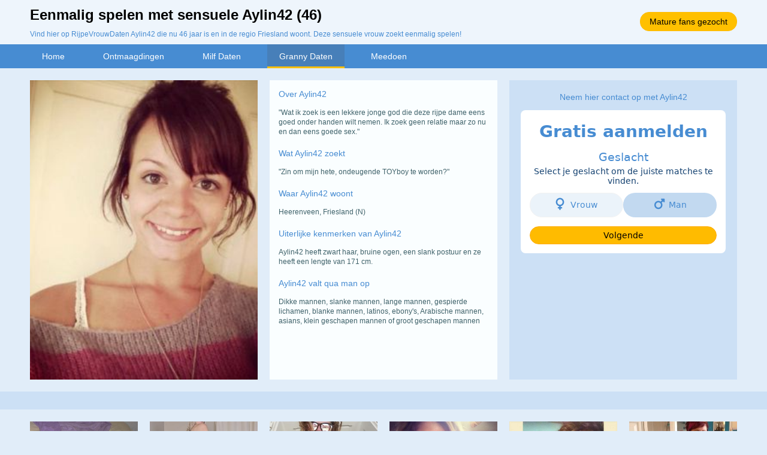

--- FILE ---
content_type: text/html; charset=iso8859-15
request_url: https://www.rijpevrouwdaten.net/grannydaten/eenmalig-spelen-sensuele-vrouw-friesland-48578.html
body_size: 3090
content:
<!DOCTYPE html PUBLIC "-//W3C//DTD XHTML 1.0 Transitional//EN" "https://www.w3.org/TR/xhtml1/DTD/xhtml1-transitional.dtd">
<html xmlns="https://www.w3.org/1999/xhtml">
<head>
<meta http-equiv="Content-Type" content="text/html; charset=iso8859-15" />
<title>Eenmalig spelen met sensuele Aylin42 (46)</title>
<meta name="description" content="Vind hier op RijpeVrouwDaten Aylin42 die nu 46 jaar is en in de regio Friesland woont. Deze sensuele vrouw zoekt eenmalig spelen!" />
<meta name="keywords" content="eenmalig,spelen,sensuele,vrouw,aylin42,46 jaar" />
<meta name="google-site-verification" content="oGfvVR58T0g5SJix9RjI2sEqrafMUIvlWYycbUqCaaY" />
<meta name="viewport" content="width=device-width; initial-scale=1.0; maximum-scale=1.0; user-scalable=0;" />
<link type="text/css" media="(min-width: 1050px)" rel="stylesheet" href="https://www.rijpevrouwdaten.net/style.css" />
<link type="text/css" media="(max-width: 1049px)" rel="stylesheet" href="https://www.rijpevrouwdaten.net/mobile.css?rnd=132" />
</head>
<body>
<div class="header">
  <div align="center">
    <div class="wrap"> <a class="button_top" href="https://www.rijpevrouwdaten.net/rijp-fans-gezocht/">Mature fans gezocht</a>
      <h1>Eenmalig spelen met sensuele Aylin42 (46)</h1>
      <p>Vind hier op RijpeVrouwDaten Aylin42 die nu 46 jaar is en in de regio Friesland woont. Deze sensuele vrouw zoekt eenmalig spelen!</p>
    </div>
  </div>
</div>
<div class="nav">
  <div align="center">
    <div class="wrap">
      <ul>
        <li><a class="button_nav" href="https://www.rijpevrouwdaten.net/">Home</a></li>
        <li><a class="button_nav" href="https://www.rijpevrouwdaten.net/ontmaagdingen/">Ontmaagdingen</a> </li>
        <li><a class="button_nav" href="https://www.rijpevrouwdaten.net/milfdaten/">Milf Daten</a> </li>
        <li><a class="button_nav act" href="https://www.rijpevrouwdaten.net/grannydaten/">Granny Daten</a> </li>
        <li><a class="button_nav" href="https://www.rijpevrouwdaten.net/rijp-fans-gezocht/">Meedoen</a></li>
      </ul>
    </div>
  </div>
</div>
<div align="center"><div class="wrap"><div class="col1"><a href="https://www.rijpevrouwdaten.net/rijp-fans-gezocht/"><div class="pro_pic" style="background-image:url(https://www.treklijst.nl/sca/48578.jpg); background-size:cover; background-position: 50%; background-position:50%;"></div>
			<img class="mob_pic" src="https://www.treklijst.nl/sca/48578.jpg"></a></div>
<div class="col2"><div class="pro_tit">Over Aylin42</div><div class="pro_ans">&quot;Wat ik zoek is een lekkere jonge god die deze rijpe dame eens goed onder handen wilt nemen. Ik zoek geen relatie maar zo nu en dan eens goede sex.&quot;</div><div class="pro_tit">Wat Aylin42 zoekt</div><div class="pro_ans">&quot;Zin om mijn hete, ondeugende TOYboy te worden?&quot;</div><div class="pro_tit">Waar Aylin42 woont</div><div class="pro_ans">Heerenveen, Friesland (N)</div><div class="pro_tit">Uiterlijke kenmerken van Aylin42</div><div class="pro_ans">Aylin42 heeft zwart haar, bruine ogen, een slank postuur en ze heeft een lengte van 171 cm.</div><div class="pro_tit">Aylin42 valt qua man op</div><div class="pro_ans">Dikke mannen, slanke mannen, lange mannen, gespierde lichamen, blanke mannen, latinos, ebony's, Arabische mannen, asians, klein geschapen mannen of  groot geschapen mannen</div></div>
<div class="col3">
  <div class="form_top">Neem hier contact op met Aylin42</div>
  <br /><iframe width="100%" height="365" framespacing="0" frameborder="0" src="https://www.pathxy.com/regforms/generators/flirdo/php/register_form.php?affref=huF6WU1033&pi=av-rijpevrouwdaten&site=flirdo.com&signup-type=0&bg_clr=rgba(255,255,255,1)&txt_clr=rgb(19, 65, 112)&border=on&border_clr=rgba(221,221,221,1)&show_header=on&header_text=&header_text2=&header_bg_clr=rgba(0,0,0,1)&header_clr=rgb(71, 140, 210)&textbox_border_clr=rgba(241,241,241,1)&button_text=Jetzt kostenlos anmelden&button_border_clr=rgb(255, 170, 0)&button_clr=rgb(255, 187, 0)&button_txt_clr=rgb(0, 0, 0)&button_txt_shadow=rgba(0,0,0,0)&gender_btn_clr_inactive=rgb(235, 243, 250)&gender_txt_clr_inactive=rgb(71, 140, 210)&gender_btn_clr=rgb(194, 217, 240)&gender_txt_clr=rgb(71, 140, 210)&gender_border_clr=rgba(241,241,241,1)&jq_error_clr=rgba(255,0,0,1)&step_heading_color=rgb(71, 140, 210)&bshadow=off&show_online_counter=on&online_counter_clr=rgba(0,0,0,1)&lang=nl&logo=no&footer=no&border_radius=8"></iframe>
</div>
</div>
</div>
<div class="break4">&nbsp;</div>
<div align="center">
  <div class="wrap">
        <div class="boxes">
      
		<div class="box">
				<a href="https://www.rijpevrouwdaten.net/ontmaagdingen/stiekem-palen-dikke-moeder-overijssel-27090.html"><div class="box_pic" style="background-image:url(https://www.treklijst.nl/sca/27090.jpg); background-size:cover; background-position: 50%; background-position:50%;"></div></a>
				<div class="box_text">Carlien66 (37)</div>
				<div class="box_stars">&#9733;&#9733;&#9733;&#9733;&#9733</div>
				<div class="box_desc">Ik weet zeker dat er mensen zijn die op wat rijpere dames valt. Vaak zie je toch wel veel dames die echt...</div>
				<div align="right"><div class="box_loc">&#x26B2; Hengelo</div></div>
				<a class="box_button" href="https://www.rijpevrouwdaten.net/ontmaagdingen/stiekem-palen-dikke-moeder-overijssel-27090.html">Stiekem palen met dikke moeder</a>
			  </div>
		<div class="box">
				<a href="https://www.rijpevrouwdaten.net/grannydaten/erotisch-sexdaten-blonde-bejaarde-noord-holland-65755.html"><div class="box_pic" style="background-image:url(https://www.treklijst.nl/sca/65755.jpg); background-size:cover; background-position: 50%; background-position:50%;"></div></a>
				<div class="box_text">Thalia75 (59)</div>
				<div class="box_stars">&#9733;&#9733;&#9733;&#9733;&#9734</div>
				<div class="box_desc">Hallo, met Thalia. Ik ben een rijpe vrouw en zoals ik het begrepen heb, zijn hier mannen die speciaal...</div>
				<div align="right"><div class="box_loc">&#x26B2; Amsterdam</div></div>
				<a class="box_button" href="https://www.rijpevrouwdaten.net/grannydaten/erotisch-sexdaten-blonde-bejaarde-noord-holland-65755.html">Erotisch sexdaten met blonde bejaarde</a>
			  </div>
		<div class="box">
				<a href="https://www.rijpevrouwdaten.net/grannydaten/stiekem-daten-haagse-oma-zuid-holland-113338.html"><div class="box_pic" style="background-image:url(https://www.treklijst.nl/sca/113338.jpg); background-size:cover; background-position: 50%; background-position:50%;"></div></a>
				<div class="box_text">SchaamtelozeMilf (49)</div>
				<div class="box_stars">&#9733;&#9733;&#9733;&#9733;&#9733</div>
				<div class="box_desc">Gescheiden, rijpe dame die de kids inmiddels al de deur uit heeft zoekt hier voor geile heren die regelmatig...</div>
				<div align="right"><div class="box_loc">&#x26B2; Den Haag</div></div>
				<a class="box_button" href="https://www.rijpevrouwdaten.net/grannydaten/stiekem-daten-haagse-oma-zuid-holland-113338.html">Stiekem daten met Haagse oma</a>
			  </div>
		<div class="box">
				<a href="https://www.rijpevrouwdaten.net/grannydaten/stiekem-palen-blonde-vrouw-flevoland-123817.html"><div class="box_pic" style="background-image:url(https://www.treklijst.nl/sca/123817.jpg); background-size:cover; background-position: 50%; background-position:50%;"></div></a>
				<div class="box_text">RijpeMoeder (45)</div>
				<div class="box_stars">&#9733;&#9733;&#9733;&#9733;&#9733</div>
				<div class="box_desc">Welke man wil een avontuurtje met een rijpe vrouw? Ik ben een leuke en spontane vrouw die het heerlijk...</div>
				<div align="right"><div class="box_loc">&#x26B2; Almere</div></div>
				<a class="box_button" href="https://www.rijpevrouwdaten.net/grannydaten/stiekem-palen-blonde-vrouw-flevoland-123817.html">Stiekem palen met blonde vrouw</a>
			  </div>
		<div class="box">
				<a href="https://www.rijpevrouwdaten.net/grannydaten/eens-vrijen-rijpe-vrouw-flevoland-48926.html"><div class="box_pic" style="background-image:url(https://www.treklijst.nl/sca/48926.jpg); background-size:cover; background-position: 50%; background-position:50%;"></div></a>
				<div class="box_text">Mirian23 (46)</div>
				<div class="box_stars">&#9733;&#9733;&#9733;&#9733;&#9734</div>
				<div class="box_desc">Hallo daar, hier een rijpe stoute dame. Sinds 4 maanden gescheiden. Helaas want ik ben eigenlijk...</div>
				<div align="right"><div class="box_loc">&#x26B2; Almere</div></div>
				<a class="box_button" href="https://www.rijpevrouwdaten.net/grannydaten/eens-vrijen-rijpe-vrouw-flevoland-48926.html">Eens vrijen met rijpe vrouw</a>
			  </div>
		<div class="box2">
				<a href="https://www.rijpevrouwdaten.net/grannydaten/lekker-naaien-dikke-vrouw-friesland-104193.html"><div class="box_pic" style="background-image:url(https://www.treklijst.nl/sca/104193.jpg); background-size:cover; background-position: 50%; background-position:50%;"></div></a>
				<div class="box_text">NoemMijMilfje (47)</div>
				<div class="box_stars">&#9733;&#9733;&#9733;&#9733;&#9734</div>
				<div class="box_desc">Gehuwd, met kids en ik vind het geil om als neukobject te worden gezien door mannen die wat jonger zijn...</div>
				<div align="right"><div class="box_loc">&#x26B2; De Friese Meren</div></div>
				<a class="box_button" href="https://www.rijpevrouwdaten.net/grannydaten/lekker-naaien-dikke-vrouw-friesland-104193.html">Lekker naaien met dikke vrouw</a>
			  </div>    </div>
  </div>
</div>
<div class="break2">
  <div align="center">
    <div class="wrap">
          </div>
  </div>
</div>
<div class="break3">
  <div align="center">
    <div class="wrap">
      
		<div class="link_box">
				
	<a target="_blank" href="https://www.rijpzoektjong.nl/"><div class="link_pic" style="background-image:url(https://www.treklijst.nl/images/rijpzoektjong.jpg);"></div></a>
				
	<div class="link_text">Rijp Zoekt Jong</div>
				
	<div class="link_stars">&#9733;&#9733;&#9733;&#9733;&#9733;&#9733;&#9733;&#9733;&#9733;&#9734;</div>
	<div class="link_desc">Oudere dames die op jongere mannen vallen! Rijpe vrouwen op zoek naar leuke jonge knullen!</div>
				
		<a class="link_button" href="https://www.rijpzoektjong.nl/">Rijp Zoekt Jong</a>
			  
	</div>
		<div class="link_box">
				
	<a target="_blank" href="https://www.knaapjesgezocht.nl/"><div class="link_pic" style="background-image:url(https://www.treklijst.nl/images/knaapjesgezocht.jpg);"></div></a>
				
	<div class="link_text">Knaapjes Gezocht</div>
				
	<div class="link_stars">&#9733;&#9733;&#9733;&#9733;&#9733;&#9733;&#9733;&#9733;&#9733;&#9733;</div>
	<div class="link_desc">Mooie mama's die met geile knaapjes willen sexen! Ervaren moeders willen knaapjes helpen in bed!</div>
				
		<a class="link_button" href="https://www.knaapjesgezocht.nl/">Knaapjes Gezocht</a>
			  
	</div>
		<div class="link_box2">
				
	<a target="_blank" href="https://www.sexdatemilfs.net/"><div class="link_pic" style="background-image:url(https://www.treklijst.nl/images/sexdatemilfs.jpg);"></div></a>
				
	<div class="link_text">Sexdate Milfs</div>
				
	<div class="link_stars">&#9733;&#9733;&#9733;&#9733;&#9733;&#9733;&#9733;&#9733;&#9733;&#9733;</div>
	<div class="link_desc">Neuk hier gratis met lekkere milfs uit het land! Rijpe moeders en sexy milfjes willen weer neuken!</div>
				
		<a class="link_button" href="https://www.sexdatemilfs.net/">Sexdate Milfs</a>
			  
	</div>    </div>
  </div>
</div>
<!-- Default Statcounter code for Rijpe Vrouw Daten
https://www.rijpevrouwdaten.net/ -->
<script type="text/javascript">
var sc_project=12806852; 
var sc_invisible=1; 
var sc_security="ad2c75bc"; 
</script>
<script type="text/javascript"
src="https://www.statcounter.com/counter/counter.js"
async></script>
<noscript><div class="statcounter"><a title="Web Analytics
Made Easy - Statcounter" href="https://statcounter.com/"
target="_blank"><img class="statcounter"
src="https://c.statcounter.com/12806852/0/ad2c75bc/1/"
alt="Web Analytics Made Easy - Statcounter"
referrerPolicy="no-referrer-when-downgrade"></a></div></noscript>
<!-- End of Statcounter Code -->
</body>
</html>


--- FILE ---
content_type: text/html; charset=UTF-8
request_url: https://www.pathxy.com/regforms/generators/flirdo/php/register_form.php?affref=huF6WU1033&pi=av-rijpevrouwdaten&site=flirdo.com&signup-type=0&bg_clr=rgba(255,255,255,1)&txt_clr=rgb(19,%2065,%20112)&border=on&border_clr=rgba(221,221,221,1)&show_header=on&header_text=&header_text2=&header_bg_clr=rgba(0,0,0,1)&header_clr=rgb(71,%20140,%20210)&textbox_border_clr=rgba(241,241,241,1)&button_text=Jetzt%20kostenlos%20anmelden&button_border_clr=rgb(255,%20170,%200)&button_clr=rgb(255,%20187,%200)&button_txt_clr=rgb(0,%200,%200)&button_txt_shadow=rgba(0,0,0,0)&gender_btn_clr_inactive=rgb(235,%20243,%20250)&gender_txt_clr_inactive=rgb(71,%20140,%20210)&gender_btn_clr=rgb(194,%20217,%20240)&gender_txt_clr=rgb(71,%20140,%20210)&gender_border_clr=rgba(241,241,241,1)&jq_error_clr=rgba(255,0,0,1)&step_heading_color=rgb(71,%20140,%20210)&bshadow=off&show_online_counter=on&online_counter_clr=rgba(0,0,0,1)&lang=nl&logo=no&footer=no&border_radius=8
body_size: 4547
content:
<!DOCTYPE html>
<html lang="nl">
<head>
 <meta charset="UTF-8">
 <meta name="viewport" content="width=device-width, initial-scale=1.0">
 <meta name="captcha-key" content="6LfF_KsUAAAAAKpFAuVh3nlzZEeREBX-cFJb1xmq">
 <meta name="captcha-action" content="fl_promo_reg">
 <meta name="country" content="blocked">
 <link rel="preconnect" href="https://fonts.googleapis.com">
 <link rel="preconnect" href="https://fonts.gstatic.com" crossorigin>
 <link rel="stylesheet" href="https://www.flirdo.com/assets/css/vendor/bootstrap.min.css">
 <link href="https://fonts.googleapis.com/css2?family=Roboto:ital,wght@0,100;0,300;0,400;0,500;0,700;0,900;1,100;1,300;1,400;1,500;1,700;1,900&display=swap" rel="stylesheet">
 <link rel="stylesheet" href="https://cdnjs.cloudflare.com/ajax/libs/font-awesome/6.4.0/css/all.min.css">
 <link rel="stylesheet" href="/regforms/generators/RegForms/public/v2/css/style.css">
 <link rel="stylesheet" href="/regforms/generators/RegForms/public/v2/css/CustomInput.css">
 <style>        .modal-content {
            background: rgba(255,255,255,1);
            color: rgb(19,65,112);   
            border-radius: 8px;
        }
        
        .modal_header-text {
            color: rgb(71,140,210);
        }
        
        .custom-input-base input{
            border: 1px solid rgba(241,241,241,1);
        }
        
        .error-container .error {
            color: rgba(255,0,0,1);
        }
        .modal-content .modal-body .step-1 .button-gender-group .button-gender {
            background-color:rgb(235,243,250);
            color: rgb(71,140,210);
            border-color: rgba(241,241,241,1);
        }
        
        .modal-content .modal-body .step-1 .button-gender-group .button-gender.active {
            background-color:rgb(194,217,240);
            color: rgb(71,140,210);
            border-color: rgba(255,255,255,1);
        }

        .btn-step {
            background: linear-gradient(45deg, rgb(255,187,0) 0, rgb(255,187,0) 100%);
            color: rgb(0,0,0);
            border-color: rgb(255,170,0);
            text-shadow: 1px 1px 0 rgba(0,0,0,0);
        }
        
        .custom-input-base .icon {
            background: linear-gradient(45deg, rgb(255,187,0) 0, rgb(255,187,0) 100%);
        }
        
        .custom-input-base .icon i {
            color: rgb(0,0,0);
        }
        
        .step .step-header {
            color: rgb(71,140,210);
        }

        
                    .modal-content {
                        box-shadow: none !important;
                        -webkit-box-shadow: none !important;
                    }
                </style>
</head>
<body>
<div class="modal-content">
 <div class="modal-header">
   <div class="modal_header-text">Gratis aanmelden</div>
  </div>
 <div class="modal-body">
 <form id="register-form"
 data-site="https://www.flirdo.com" data-wsite="https://www.flirdo.com">

 <input type="hidden" name="refby" value="huF6WU1033">
 <input type="hidden" name="pinfo" value="av-rijpevrouwdaten">
 <input type="hidden" name="reftrackpb" value="">


 <div class="step step-1">

 <h3 class="step-header">Geslacht</h3>
 <div class="step-text">Select je geslacht om de juiste matches te vinden.</div>
 <div>
 <input type="hidden" name="gender" value="Man">
 <div class="button-gender-group" style="text-align: center;">
 <button type="button" class="button-gender" data-gender="Woman">
 <div class="gender-icons">
 <i class="fa-solid fa-venus black"></i>
 <i class="fa-solid fa-venus white"></i>
 </div>
 <span class="gender-text">Vrouw</span>
 </button>
 <button type="button" class="button-gender active" data-gender="Man">
 <div class="gender-icons">
 <i class="fa-solid fa-mars black"></i>
 <i class="fa-solid fa-mars white"></i>
 </div>
 <span class="gender-text">Man</span>
 </button>
 </div>
 </div>
 <div class="error-container">
 <div class="error" style="display: none;">Land niet toegestaan</div>
 </div>
 <button type="button" class="btn-step">Volgende</button>
 </div>

 <div class="step step-2" style="display: none;">
 <h3 class="step-header">Voornaam</h3>
 <div class="step-text">Vul je voornaam in voor een persoonlijke ervaring.</div>
 <div class="custom-input-base">
 <div class="label">
 <label class="icon" for="input-67e59b19bd340"><i class="fa-solid fa-address-card"></i></label>
 </div>
 <input type="text" autocomplete="on" name="username" class="input-userData" id="input-67e59b19bd340" placeholder="Voornaam">
 <div class="title"><span>Voornaam</span></div>
 </div>
 <div class="error-container">
 <div class="error" style="display: none;">error</div>
 </div>
 <button type="button" class="btn-step">Volgende</button>
 </div>



 <div class="step step-3" style="display: none;">
 <h3 class="step-header">E-mailadres</h3>
 <div class="step-text">Vul het e-mailadres in dat je wilt gebruiken voor het inloggen op je account.</div>
 <div class="custom-input-base">
 <div class="label">
 <label class="icon" for="input-67e59b19bd340"><i class="fa-solid fa-address-card"></i></label>
 </div>
 <input type="email" autocomplete="on" name="email" class="input-userData" id="input-67e59b19bd340" placeholder="E-mailadres">
 <div class="title"><span>E-mailadres</span></div>
 <label class="loading" style="display: none;">Bezig met laden</label>
 </div>
 <div class="error-container">
 <div class="error" style="display: none;">error</div>
 </div>
 <button type="button" class="btn-step">Volgende</button>
 </div>

 <div class="step step-4" style="display: none;">
 <h3 class="step-header">Wachtwoord</h3>
 <div class="step-text">Vul het wachtwoord in dat je wilt gebruiken voor het inloggen op je account.</div>
 <div class="custom-input-base">
 <div class="label">
 <label class="icon" for="input-67e59b19bd340"><i class="fa-solid fa-address-card"></i></label>
 </div>
 <input type="password" autocomplete="on" name="password" class="input-userData" id="input-67e59b19bd340" placeholder="Wachtwoord">
 <div class="title"><span>Wachtwoord</span></div>
 </div>
 <div class="error-container">
 <div class="error" style="display: none;">error</div>
 </div>
 <button type="button" class="btn-step">Volgende</button>
 </div>

 <div class="step step-5" style="display: none;">
 <h3 class="step-header">Disclaimer</h3>
 <div class="disclaimer-text"><p>Door je aan te melden geef je aan dat je de <a href="https://www.flirdo.com/policies/terms-and-conditions?affref=huF6WU1033&pi=av-rijpevrouwdaten" target="_blank">Algemene voorwaarden</a>, de <a href="https://www.flirdo.com/policies/cookies?affref=huF6WU1033&pi=av-rijpevrouwdaten" target="_blank">Cookieverklaring</a> en het <a href="https://www.flirdo.com/policies/privacy?affref=huF6WU1033&pi=av-rijpevrouwdaten" target="_blank">Privacybeleid</a> hebt gelezen en geaccepteerd. Ook geef je door je aan te melden aan de <strong>"Belangrijke Informatie/Disclaimer"</strong> hieronder te hebben gelezen, daarvan dus op de hoogte te zijn en daarmee dus akkoord te gaan.</p>
<ul>
<li>Deze website is uitsluitend bestemd voor gebruik door personen van 18 jaar en ouder. Door deze website te gebruiken, verklaar je de leeftijd van 18 jaar te hebben bereikt. Ben je nog geen 18 jaar, verlaat deze website dan onmiddellijk.</li>
<li>
<p>Wees erop bedacht dat deze website expliciet seksuele en erotische content, zoals foto's en tekstberichten bevat. Deze zijn niet bestemd voor jouw eventueel minderjarige kinderen.</p>
</li>
<li>Trafficshare B.V. gebruikt functionele, analytische cookies, social media cookies en vergelijkbare technieken, zoals Google Webmaster Tools, Google Analytics, Alexa Certify, Yandex, Hotjar, Histats en Statcounter die automatisch gegevens kunnen verzamelen wanneer je de website bezoekt. De gegevens verkregen uit de cookies, worden gedeeld met derden die de programmatuur daarvoor beschikbaar stellen teneinde het voor Trafficshare B.V. mogelijk te maken.</li>
<li>Trafficshare B.V. heeft niet de beschikking over middelen om de inhoud van profielen van gebruikers op deze website te controleren. Ook is Trafficshare B.V. niet in staat om gebruikers van deze website te controleren op een strafrechtelijk verleden. Je dient dan ook zelf de nodige zorgvuldigheid in acht te nemen bij de beoordeling of een profiel niet misleidend is of onjuiste informatie bevat en of een gebruiker van deze website je niet wil misleiden of oplichten.</li>
<li>Via deze website verleent Trafficshare B.V., de exploitant van deze website, chatdiensten voor entertainmentdoeleinden. Om van deze diensten gebruik te kunnen maken, heb je credits nodig. Je ontvangt er bij jouw aanmelding een paar gratis, maar daarna dien je voor credits te betalen. De kosten daarvoor tref je aan bij jouw bestelling van credits en op de pagina <a href="https://www.flirdo.com/policies/costs?affref=huF6WU1033&pi=av-rijpevrouwdaten" target="_blank">Kosten</a>.</li>
<li>Trafficshare B.V. behoudt zich het recht voor om zelf profielen op deze website aan te maken en namens deze profielen berichten aan jou als gebruiker te verzenden. Door gebruik van deze website begrijp en accepteer je dat de profielen op deze website gefingeerd zijn. Deze gefingeerde profielen zijn alleen aangemaakt om berichten en flirts mee uit te wisselen; fysieke afspraken met de persoon achter een gefingeerd profiel zijn dan ook niet mogelijk.</li>
<li>Wees voorzichtig bij het praten met vreemden via deze website. Je weet immers nooit of ze goede of verkeerde bedoelingen hebben. Gebruik dan ook nooit jouw achternaam, e-mailadres, huis- of werkadres, telefoonnummer of andere naar jou herleidbare gegevens op deze website.</li>
<li>Zet iemand jou onder druk op deze website, bijvoorbeeld om persoonlijke of financi&euml;le gegevens te verstrekken? Stop dan meteen met het communiceren met deze persoon. Let er ook op dat mensen in staat zijn op een listige manier dergelijke gegevens van je te verkrijgen. Communiceer daarom altijd oplettend en voorzichtig via deze website.</li>
<li>
<p>Voorkom dat jouw minderjarige kinderen met erotische of anderszins voor minderjarigen ongeschikte online content in aanraking komen. Daarvoor enkele tips:</p>
<ol>
<li>Installeer programma's voor ouderlijk toezicht op jouw apparaat. Voorbeelden van programma's voor ouderlijk toezicht zijn <a href="https://www.netnanny.com/" target="_blank" rel="noopener">Netnanny</a>, <a href="https://www.connectsafely.org/" target="_blank" rel="noopener">Connectsafely</a>, <a href="https://www.kaspersky.nl/safe-kids" target="_blank" rel="noopener">Kaspersky</a> en <a href="https://family.norton.com/web/" target="_blank" rel="noopener">Norton</a>. Deze programma's werken zodanig dat toegang tot specifieke websites en online inhoud worden geblokkeerd. Vaak blokkeren deze programma's standaard al een groot aantal websites waarvan algemeen verondersteld wordt dat deze ongeschikt zijn voor minderjarigen. Door middel van updates kunnen daar steeds nieuwe websites aan worden toegevoegd.</li>
<li>Neem contact op met jouw internetprovider. Er zijn internetproviders die het mogelijk maken dat bepaalde informatie van internet wordt gefilterd. Je kunt jouw internetprovider raadplegen om na te vragen of deze service ook voor jou mogelijk is.</li>
<li>Controleer jouw webbrowser. Informeer je over de werking van jouw webbrowser zodat je kunt zien welke websites door jouw minderjarige kinderen zijn bezocht. Door in geval van ongewenste sitebezoeken jouw minderjarige kinderen daarop aan te spreken, kun je jouw kinderen leren dat de websites niet voor hun geschikt zijn. Bovendien kun je naar aanleiding daarvan beoordelen in hoeverre jouw kind ge&iuml;nteresseerd is in bepaalde websites, zodat je bovenstaande tips kunt hanteren.</li>
<li>Praat met jouw kinderen. Leer jouw minderjarige kinderen dat ze nooit persoonsgegevens of persoonlijke informatie via internet moeten verstrekken aan vreemden, bijvoorbeeld via een chatwebsite. Leer ze ook dat niet iedereen op internet hoeft te zijn wie ze zeggen te zijn en dat men wel eens verkeerde bedoelingen kan hebben als iemand via het internet contact opneemt met jouw kind. Vertel jouw kinderen bovendien dat ze niet met vreemde andere minderjarigen die zij online hebben ontmoet, moeten afspreken zonder daarover eerst met jou te overleggen. Ook is het raadzaam jouw kind te vertellen dat hij jou meteen moet laten weten wanneer iemand op internet contact met hem opneemt of wanneer jouw kind seksueel getinte content of andere content waarvan hij schrikt, op internet tegenkomt.</li>
</ol>
</li>
<li>Trafficshare B.V. hanteert een beschermplan met als doel het herkennen en in bescherming nemen van consumenten die de aard van de diensten op deze website mogelijk niet begrijpen. Het beschermplan houdt onder meer in dat jijzelf, maar ook derden een toegangsverbod voor jou kunnen aanvragen. Meer informatie hierover tref je aan op de pagina <a href="https://www.flirdo.com/policies/ban?affref=huF6WU1033&pi=av-rijpevrouwdaten" target="_blank">Toegangsverbod</a>.</li>
<li>Deze site wordt beschermd door reCAPTCHA, het <a href="https://policies.google.com/privacy" target="_blank" rel="noopener">Privacybeleid</a> en de <a href="https://policies.google.com/terms" target="_blank" rel="noopener">Algemene Voorwaarden</a> van Google zijn van toepassing.</li>
<li>Op het gebruik van deze website zijn de <a href="https://www.flirdo.com/policies/terms-and-conditions?affref=huF6WU1033&pi=av-rijpevrouwdaten" target="_blank">algemene voorwaarden</a>, <a href="https://www.flirdo.com/policies/cookies?affref=huF6WU1033&pi=av-rijpevrouwdaten" target="_blank">cookieverklaring</a> en <a href="https://www.flirdo.com/policies/privacy?affref=huF6WU1033&pi=av-rijpevrouwdaten" target="_blank">privacybeleid</a> van Trafficshare B.V. van toepassing. Door op <strong>"Akkoord en doorgaan"</strong> te klikken ga je met de <a href="https://www.flirdo.com/policies/cookies?affref=huF6WU1033&pi=av-rijpevrouwdaten">cookieverklaring</a> en <a href="https://www.flirdo.com/policies/privacy?affref=huF6WU1033&pi=av-rijpevrouwdaten" target="_blank">privacybeleid</a> akkoord. Indien je je op de website registreert, ga je tevens akkoord met de <a href="https://www.flirdo.com/policies/terms-and-conditions?affref=huF6WU1033&pi=av-rijpevrouwdaten" target="_blank">algemene voorwaarden</a>.</li>
</ul></div>
 <button type="button" class="btn-step">
 <input id="ModalRegistration-checkbox-input" class="inp-cbx" type="checkbox" style="display: none;">
 <label class="cbx" for="cbx"><span><svg width="9px" height="7px" viewBox="0 0 12 10"><polyline points="1.5 6 4.5 9 10.5 1"></polyline></svg></span> Akkoord en doorgaan</label>
 </button>
 <label class="loading" style="display: none;">Bezig met laden</label>
 </div>
 </form>
 </div>

 
</div>
<script src="https://www.google.com/recaptcha/api.js?render=6LfF_KsUAAAAAKpFAuVh3nlzZEeREBX-cFJb1xmq"></script>
<script src="https://code.jquery.com/jquery-3.6.0.min.js"></script>
<script src="/regforms/generators/RegForms/public/v2/js/script.js"></script>
</body>
</html>

--- FILE ---
content_type: text/html; charset=utf-8
request_url: https://www.google.com/recaptcha/api2/anchor?ar=1&k=6LfF_KsUAAAAAKpFAuVh3nlzZEeREBX-cFJb1xmq&co=aHR0cHM6Ly93d3cucGF0aHh5LmNvbTo0NDM.&hl=en&v=PoyoqOPhxBO7pBk68S4YbpHZ&size=invisible&anchor-ms=20000&execute-ms=30000&cb=d7d3wbb19891
body_size: 48636
content:
<!DOCTYPE HTML><html dir="ltr" lang="en"><head><meta http-equiv="Content-Type" content="text/html; charset=UTF-8">
<meta http-equiv="X-UA-Compatible" content="IE=edge">
<title>reCAPTCHA</title>
<style type="text/css">
/* cyrillic-ext */
@font-face {
  font-family: 'Roboto';
  font-style: normal;
  font-weight: 400;
  font-stretch: 100%;
  src: url(//fonts.gstatic.com/s/roboto/v48/KFO7CnqEu92Fr1ME7kSn66aGLdTylUAMa3GUBHMdazTgWw.woff2) format('woff2');
  unicode-range: U+0460-052F, U+1C80-1C8A, U+20B4, U+2DE0-2DFF, U+A640-A69F, U+FE2E-FE2F;
}
/* cyrillic */
@font-face {
  font-family: 'Roboto';
  font-style: normal;
  font-weight: 400;
  font-stretch: 100%;
  src: url(//fonts.gstatic.com/s/roboto/v48/KFO7CnqEu92Fr1ME7kSn66aGLdTylUAMa3iUBHMdazTgWw.woff2) format('woff2');
  unicode-range: U+0301, U+0400-045F, U+0490-0491, U+04B0-04B1, U+2116;
}
/* greek-ext */
@font-face {
  font-family: 'Roboto';
  font-style: normal;
  font-weight: 400;
  font-stretch: 100%;
  src: url(//fonts.gstatic.com/s/roboto/v48/KFO7CnqEu92Fr1ME7kSn66aGLdTylUAMa3CUBHMdazTgWw.woff2) format('woff2');
  unicode-range: U+1F00-1FFF;
}
/* greek */
@font-face {
  font-family: 'Roboto';
  font-style: normal;
  font-weight: 400;
  font-stretch: 100%;
  src: url(//fonts.gstatic.com/s/roboto/v48/KFO7CnqEu92Fr1ME7kSn66aGLdTylUAMa3-UBHMdazTgWw.woff2) format('woff2');
  unicode-range: U+0370-0377, U+037A-037F, U+0384-038A, U+038C, U+038E-03A1, U+03A3-03FF;
}
/* math */
@font-face {
  font-family: 'Roboto';
  font-style: normal;
  font-weight: 400;
  font-stretch: 100%;
  src: url(//fonts.gstatic.com/s/roboto/v48/KFO7CnqEu92Fr1ME7kSn66aGLdTylUAMawCUBHMdazTgWw.woff2) format('woff2');
  unicode-range: U+0302-0303, U+0305, U+0307-0308, U+0310, U+0312, U+0315, U+031A, U+0326-0327, U+032C, U+032F-0330, U+0332-0333, U+0338, U+033A, U+0346, U+034D, U+0391-03A1, U+03A3-03A9, U+03B1-03C9, U+03D1, U+03D5-03D6, U+03F0-03F1, U+03F4-03F5, U+2016-2017, U+2034-2038, U+203C, U+2040, U+2043, U+2047, U+2050, U+2057, U+205F, U+2070-2071, U+2074-208E, U+2090-209C, U+20D0-20DC, U+20E1, U+20E5-20EF, U+2100-2112, U+2114-2115, U+2117-2121, U+2123-214F, U+2190, U+2192, U+2194-21AE, U+21B0-21E5, U+21F1-21F2, U+21F4-2211, U+2213-2214, U+2216-22FF, U+2308-230B, U+2310, U+2319, U+231C-2321, U+2336-237A, U+237C, U+2395, U+239B-23B7, U+23D0, U+23DC-23E1, U+2474-2475, U+25AF, U+25B3, U+25B7, U+25BD, U+25C1, U+25CA, U+25CC, U+25FB, U+266D-266F, U+27C0-27FF, U+2900-2AFF, U+2B0E-2B11, U+2B30-2B4C, U+2BFE, U+3030, U+FF5B, U+FF5D, U+1D400-1D7FF, U+1EE00-1EEFF;
}
/* symbols */
@font-face {
  font-family: 'Roboto';
  font-style: normal;
  font-weight: 400;
  font-stretch: 100%;
  src: url(//fonts.gstatic.com/s/roboto/v48/KFO7CnqEu92Fr1ME7kSn66aGLdTylUAMaxKUBHMdazTgWw.woff2) format('woff2');
  unicode-range: U+0001-000C, U+000E-001F, U+007F-009F, U+20DD-20E0, U+20E2-20E4, U+2150-218F, U+2190, U+2192, U+2194-2199, U+21AF, U+21E6-21F0, U+21F3, U+2218-2219, U+2299, U+22C4-22C6, U+2300-243F, U+2440-244A, U+2460-24FF, U+25A0-27BF, U+2800-28FF, U+2921-2922, U+2981, U+29BF, U+29EB, U+2B00-2BFF, U+4DC0-4DFF, U+FFF9-FFFB, U+10140-1018E, U+10190-1019C, U+101A0, U+101D0-101FD, U+102E0-102FB, U+10E60-10E7E, U+1D2C0-1D2D3, U+1D2E0-1D37F, U+1F000-1F0FF, U+1F100-1F1AD, U+1F1E6-1F1FF, U+1F30D-1F30F, U+1F315, U+1F31C, U+1F31E, U+1F320-1F32C, U+1F336, U+1F378, U+1F37D, U+1F382, U+1F393-1F39F, U+1F3A7-1F3A8, U+1F3AC-1F3AF, U+1F3C2, U+1F3C4-1F3C6, U+1F3CA-1F3CE, U+1F3D4-1F3E0, U+1F3ED, U+1F3F1-1F3F3, U+1F3F5-1F3F7, U+1F408, U+1F415, U+1F41F, U+1F426, U+1F43F, U+1F441-1F442, U+1F444, U+1F446-1F449, U+1F44C-1F44E, U+1F453, U+1F46A, U+1F47D, U+1F4A3, U+1F4B0, U+1F4B3, U+1F4B9, U+1F4BB, U+1F4BF, U+1F4C8-1F4CB, U+1F4D6, U+1F4DA, U+1F4DF, U+1F4E3-1F4E6, U+1F4EA-1F4ED, U+1F4F7, U+1F4F9-1F4FB, U+1F4FD-1F4FE, U+1F503, U+1F507-1F50B, U+1F50D, U+1F512-1F513, U+1F53E-1F54A, U+1F54F-1F5FA, U+1F610, U+1F650-1F67F, U+1F687, U+1F68D, U+1F691, U+1F694, U+1F698, U+1F6AD, U+1F6B2, U+1F6B9-1F6BA, U+1F6BC, U+1F6C6-1F6CF, U+1F6D3-1F6D7, U+1F6E0-1F6EA, U+1F6F0-1F6F3, U+1F6F7-1F6FC, U+1F700-1F7FF, U+1F800-1F80B, U+1F810-1F847, U+1F850-1F859, U+1F860-1F887, U+1F890-1F8AD, U+1F8B0-1F8BB, U+1F8C0-1F8C1, U+1F900-1F90B, U+1F93B, U+1F946, U+1F984, U+1F996, U+1F9E9, U+1FA00-1FA6F, U+1FA70-1FA7C, U+1FA80-1FA89, U+1FA8F-1FAC6, U+1FACE-1FADC, U+1FADF-1FAE9, U+1FAF0-1FAF8, U+1FB00-1FBFF;
}
/* vietnamese */
@font-face {
  font-family: 'Roboto';
  font-style: normal;
  font-weight: 400;
  font-stretch: 100%;
  src: url(//fonts.gstatic.com/s/roboto/v48/KFO7CnqEu92Fr1ME7kSn66aGLdTylUAMa3OUBHMdazTgWw.woff2) format('woff2');
  unicode-range: U+0102-0103, U+0110-0111, U+0128-0129, U+0168-0169, U+01A0-01A1, U+01AF-01B0, U+0300-0301, U+0303-0304, U+0308-0309, U+0323, U+0329, U+1EA0-1EF9, U+20AB;
}
/* latin-ext */
@font-face {
  font-family: 'Roboto';
  font-style: normal;
  font-weight: 400;
  font-stretch: 100%;
  src: url(//fonts.gstatic.com/s/roboto/v48/KFO7CnqEu92Fr1ME7kSn66aGLdTylUAMa3KUBHMdazTgWw.woff2) format('woff2');
  unicode-range: U+0100-02BA, U+02BD-02C5, U+02C7-02CC, U+02CE-02D7, U+02DD-02FF, U+0304, U+0308, U+0329, U+1D00-1DBF, U+1E00-1E9F, U+1EF2-1EFF, U+2020, U+20A0-20AB, U+20AD-20C0, U+2113, U+2C60-2C7F, U+A720-A7FF;
}
/* latin */
@font-face {
  font-family: 'Roboto';
  font-style: normal;
  font-weight: 400;
  font-stretch: 100%;
  src: url(//fonts.gstatic.com/s/roboto/v48/KFO7CnqEu92Fr1ME7kSn66aGLdTylUAMa3yUBHMdazQ.woff2) format('woff2');
  unicode-range: U+0000-00FF, U+0131, U+0152-0153, U+02BB-02BC, U+02C6, U+02DA, U+02DC, U+0304, U+0308, U+0329, U+2000-206F, U+20AC, U+2122, U+2191, U+2193, U+2212, U+2215, U+FEFF, U+FFFD;
}
/* cyrillic-ext */
@font-face {
  font-family: 'Roboto';
  font-style: normal;
  font-weight: 500;
  font-stretch: 100%;
  src: url(//fonts.gstatic.com/s/roboto/v48/KFO7CnqEu92Fr1ME7kSn66aGLdTylUAMa3GUBHMdazTgWw.woff2) format('woff2');
  unicode-range: U+0460-052F, U+1C80-1C8A, U+20B4, U+2DE0-2DFF, U+A640-A69F, U+FE2E-FE2F;
}
/* cyrillic */
@font-face {
  font-family: 'Roboto';
  font-style: normal;
  font-weight: 500;
  font-stretch: 100%;
  src: url(//fonts.gstatic.com/s/roboto/v48/KFO7CnqEu92Fr1ME7kSn66aGLdTylUAMa3iUBHMdazTgWw.woff2) format('woff2');
  unicode-range: U+0301, U+0400-045F, U+0490-0491, U+04B0-04B1, U+2116;
}
/* greek-ext */
@font-face {
  font-family: 'Roboto';
  font-style: normal;
  font-weight: 500;
  font-stretch: 100%;
  src: url(//fonts.gstatic.com/s/roboto/v48/KFO7CnqEu92Fr1ME7kSn66aGLdTylUAMa3CUBHMdazTgWw.woff2) format('woff2');
  unicode-range: U+1F00-1FFF;
}
/* greek */
@font-face {
  font-family: 'Roboto';
  font-style: normal;
  font-weight: 500;
  font-stretch: 100%;
  src: url(//fonts.gstatic.com/s/roboto/v48/KFO7CnqEu92Fr1ME7kSn66aGLdTylUAMa3-UBHMdazTgWw.woff2) format('woff2');
  unicode-range: U+0370-0377, U+037A-037F, U+0384-038A, U+038C, U+038E-03A1, U+03A3-03FF;
}
/* math */
@font-face {
  font-family: 'Roboto';
  font-style: normal;
  font-weight: 500;
  font-stretch: 100%;
  src: url(//fonts.gstatic.com/s/roboto/v48/KFO7CnqEu92Fr1ME7kSn66aGLdTylUAMawCUBHMdazTgWw.woff2) format('woff2');
  unicode-range: U+0302-0303, U+0305, U+0307-0308, U+0310, U+0312, U+0315, U+031A, U+0326-0327, U+032C, U+032F-0330, U+0332-0333, U+0338, U+033A, U+0346, U+034D, U+0391-03A1, U+03A3-03A9, U+03B1-03C9, U+03D1, U+03D5-03D6, U+03F0-03F1, U+03F4-03F5, U+2016-2017, U+2034-2038, U+203C, U+2040, U+2043, U+2047, U+2050, U+2057, U+205F, U+2070-2071, U+2074-208E, U+2090-209C, U+20D0-20DC, U+20E1, U+20E5-20EF, U+2100-2112, U+2114-2115, U+2117-2121, U+2123-214F, U+2190, U+2192, U+2194-21AE, U+21B0-21E5, U+21F1-21F2, U+21F4-2211, U+2213-2214, U+2216-22FF, U+2308-230B, U+2310, U+2319, U+231C-2321, U+2336-237A, U+237C, U+2395, U+239B-23B7, U+23D0, U+23DC-23E1, U+2474-2475, U+25AF, U+25B3, U+25B7, U+25BD, U+25C1, U+25CA, U+25CC, U+25FB, U+266D-266F, U+27C0-27FF, U+2900-2AFF, U+2B0E-2B11, U+2B30-2B4C, U+2BFE, U+3030, U+FF5B, U+FF5D, U+1D400-1D7FF, U+1EE00-1EEFF;
}
/* symbols */
@font-face {
  font-family: 'Roboto';
  font-style: normal;
  font-weight: 500;
  font-stretch: 100%;
  src: url(//fonts.gstatic.com/s/roboto/v48/KFO7CnqEu92Fr1ME7kSn66aGLdTylUAMaxKUBHMdazTgWw.woff2) format('woff2');
  unicode-range: U+0001-000C, U+000E-001F, U+007F-009F, U+20DD-20E0, U+20E2-20E4, U+2150-218F, U+2190, U+2192, U+2194-2199, U+21AF, U+21E6-21F0, U+21F3, U+2218-2219, U+2299, U+22C4-22C6, U+2300-243F, U+2440-244A, U+2460-24FF, U+25A0-27BF, U+2800-28FF, U+2921-2922, U+2981, U+29BF, U+29EB, U+2B00-2BFF, U+4DC0-4DFF, U+FFF9-FFFB, U+10140-1018E, U+10190-1019C, U+101A0, U+101D0-101FD, U+102E0-102FB, U+10E60-10E7E, U+1D2C0-1D2D3, U+1D2E0-1D37F, U+1F000-1F0FF, U+1F100-1F1AD, U+1F1E6-1F1FF, U+1F30D-1F30F, U+1F315, U+1F31C, U+1F31E, U+1F320-1F32C, U+1F336, U+1F378, U+1F37D, U+1F382, U+1F393-1F39F, U+1F3A7-1F3A8, U+1F3AC-1F3AF, U+1F3C2, U+1F3C4-1F3C6, U+1F3CA-1F3CE, U+1F3D4-1F3E0, U+1F3ED, U+1F3F1-1F3F3, U+1F3F5-1F3F7, U+1F408, U+1F415, U+1F41F, U+1F426, U+1F43F, U+1F441-1F442, U+1F444, U+1F446-1F449, U+1F44C-1F44E, U+1F453, U+1F46A, U+1F47D, U+1F4A3, U+1F4B0, U+1F4B3, U+1F4B9, U+1F4BB, U+1F4BF, U+1F4C8-1F4CB, U+1F4D6, U+1F4DA, U+1F4DF, U+1F4E3-1F4E6, U+1F4EA-1F4ED, U+1F4F7, U+1F4F9-1F4FB, U+1F4FD-1F4FE, U+1F503, U+1F507-1F50B, U+1F50D, U+1F512-1F513, U+1F53E-1F54A, U+1F54F-1F5FA, U+1F610, U+1F650-1F67F, U+1F687, U+1F68D, U+1F691, U+1F694, U+1F698, U+1F6AD, U+1F6B2, U+1F6B9-1F6BA, U+1F6BC, U+1F6C6-1F6CF, U+1F6D3-1F6D7, U+1F6E0-1F6EA, U+1F6F0-1F6F3, U+1F6F7-1F6FC, U+1F700-1F7FF, U+1F800-1F80B, U+1F810-1F847, U+1F850-1F859, U+1F860-1F887, U+1F890-1F8AD, U+1F8B0-1F8BB, U+1F8C0-1F8C1, U+1F900-1F90B, U+1F93B, U+1F946, U+1F984, U+1F996, U+1F9E9, U+1FA00-1FA6F, U+1FA70-1FA7C, U+1FA80-1FA89, U+1FA8F-1FAC6, U+1FACE-1FADC, U+1FADF-1FAE9, U+1FAF0-1FAF8, U+1FB00-1FBFF;
}
/* vietnamese */
@font-face {
  font-family: 'Roboto';
  font-style: normal;
  font-weight: 500;
  font-stretch: 100%;
  src: url(//fonts.gstatic.com/s/roboto/v48/KFO7CnqEu92Fr1ME7kSn66aGLdTylUAMa3OUBHMdazTgWw.woff2) format('woff2');
  unicode-range: U+0102-0103, U+0110-0111, U+0128-0129, U+0168-0169, U+01A0-01A1, U+01AF-01B0, U+0300-0301, U+0303-0304, U+0308-0309, U+0323, U+0329, U+1EA0-1EF9, U+20AB;
}
/* latin-ext */
@font-face {
  font-family: 'Roboto';
  font-style: normal;
  font-weight: 500;
  font-stretch: 100%;
  src: url(//fonts.gstatic.com/s/roboto/v48/KFO7CnqEu92Fr1ME7kSn66aGLdTylUAMa3KUBHMdazTgWw.woff2) format('woff2');
  unicode-range: U+0100-02BA, U+02BD-02C5, U+02C7-02CC, U+02CE-02D7, U+02DD-02FF, U+0304, U+0308, U+0329, U+1D00-1DBF, U+1E00-1E9F, U+1EF2-1EFF, U+2020, U+20A0-20AB, U+20AD-20C0, U+2113, U+2C60-2C7F, U+A720-A7FF;
}
/* latin */
@font-face {
  font-family: 'Roboto';
  font-style: normal;
  font-weight: 500;
  font-stretch: 100%;
  src: url(//fonts.gstatic.com/s/roboto/v48/KFO7CnqEu92Fr1ME7kSn66aGLdTylUAMa3yUBHMdazQ.woff2) format('woff2');
  unicode-range: U+0000-00FF, U+0131, U+0152-0153, U+02BB-02BC, U+02C6, U+02DA, U+02DC, U+0304, U+0308, U+0329, U+2000-206F, U+20AC, U+2122, U+2191, U+2193, U+2212, U+2215, U+FEFF, U+FFFD;
}
/* cyrillic-ext */
@font-face {
  font-family: 'Roboto';
  font-style: normal;
  font-weight: 900;
  font-stretch: 100%;
  src: url(//fonts.gstatic.com/s/roboto/v48/KFO7CnqEu92Fr1ME7kSn66aGLdTylUAMa3GUBHMdazTgWw.woff2) format('woff2');
  unicode-range: U+0460-052F, U+1C80-1C8A, U+20B4, U+2DE0-2DFF, U+A640-A69F, U+FE2E-FE2F;
}
/* cyrillic */
@font-face {
  font-family: 'Roboto';
  font-style: normal;
  font-weight: 900;
  font-stretch: 100%;
  src: url(//fonts.gstatic.com/s/roboto/v48/KFO7CnqEu92Fr1ME7kSn66aGLdTylUAMa3iUBHMdazTgWw.woff2) format('woff2');
  unicode-range: U+0301, U+0400-045F, U+0490-0491, U+04B0-04B1, U+2116;
}
/* greek-ext */
@font-face {
  font-family: 'Roboto';
  font-style: normal;
  font-weight: 900;
  font-stretch: 100%;
  src: url(//fonts.gstatic.com/s/roboto/v48/KFO7CnqEu92Fr1ME7kSn66aGLdTylUAMa3CUBHMdazTgWw.woff2) format('woff2');
  unicode-range: U+1F00-1FFF;
}
/* greek */
@font-face {
  font-family: 'Roboto';
  font-style: normal;
  font-weight: 900;
  font-stretch: 100%;
  src: url(//fonts.gstatic.com/s/roboto/v48/KFO7CnqEu92Fr1ME7kSn66aGLdTylUAMa3-UBHMdazTgWw.woff2) format('woff2');
  unicode-range: U+0370-0377, U+037A-037F, U+0384-038A, U+038C, U+038E-03A1, U+03A3-03FF;
}
/* math */
@font-face {
  font-family: 'Roboto';
  font-style: normal;
  font-weight: 900;
  font-stretch: 100%;
  src: url(//fonts.gstatic.com/s/roboto/v48/KFO7CnqEu92Fr1ME7kSn66aGLdTylUAMawCUBHMdazTgWw.woff2) format('woff2');
  unicode-range: U+0302-0303, U+0305, U+0307-0308, U+0310, U+0312, U+0315, U+031A, U+0326-0327, U+032C, U+032F-0330, U+0332-0333, U+0338, U+033A, U+0346, U+034D, U+0391-03A1, U+03A3-03A9, U+03B1-03C9, U+03D1, U+03D5-03D6, U+03F0-03F1, U+03F4-03F5, U+2016-2017, U+2034-2038, U+203C, U+2040, U+2043, U+2047, U+2050, U+2057, U+205F, U+2070-2071, U+2074-208E, U+2090-209C, U+20D0-20DC, U+20E1, U+20E5-20EF, U+2100-2112, U+2114-2115, U+2117-2121, U+2123-214F, U+2190, U+2192, U+2194-21AE, U+21B0-21E5, U+21F1-21F2, U+21F4-2211, U+2213-2214, U+2216-22FF, U+2308-230B, U+2310, U+2319, U+231C-2321, U+2336-237A, U+237C, U+2395, U+239B-23B7, U+23D0, U+23DC-23E1, U+2474-2475, U+25AF, U+25B3, U+25B7, U+25BD, U+25C1, U+25CA, U+25CC, U+25FB, U+266D-266F, U+27C0-27FF, U+2900-2AFF, U+2B0E-2B11, U+2B30-2B4C, U+2BFE, U+3030, U+FF5B, U+FF5D, U+1D400-1D7FF, U+1EE00-1EEFF;
}
/* symbols */
@font-face {
  font-family: 'Roboto';
  font-style: normal;
  font-weight: 900;
  font-stretch: 100%;
  src: url(//fonts.gstatic.com/s/roboto/v48/KFO7CnqEu92Fr1ME7kSn66aGLdTylUAMaxKUBHMdazTgWw.woff2) format('woff2');
  unicode-range: U+0001-000C, U+000E-001F, U+007F-009F, U+20DD-20E0, U+20E2-20E4, U+2150-218F, U+2190, U+2192, U+2194-2199, U+21AF, U+21E6-21F0, U+21F3, U+2218-2219, U+2299, U+22C4-22C6, U+2300-243F, U+2440-244A, U+2460-24FF, U+25A0-27BF, U+2800-28FF, U+2921-2922, U+2981, U+29BF, U+29EB, U+2B00-2BFF, U+4DC0-4DFF, U+FFF9-FFFB, U+10140-1018E, U+10190-1019C, U+101A0, U+101D0-101FD, U+102E0-102FB, U+10E60-10E7E, U+1D2C0-1D2D3, U+1D2E0-1D37F, U+1F000-1F0FF, U+1F100-1F1AD, U+1F1E6-1F1FF, U+1F30D-1F30F, U+1F315, U+1F31C, U+1F31E, U+1F320-1F32C, U+1F336, U+1F378, U+1F37D, U+1F382, U+1F393-1F39F, U+1F3A7-1F3A8, U+1F3AC-1F3AF, U+1F3C2, U+1F3C4-1F3C6, U+1F3CA-1F3CE, U+1F3D4-1F3E0, U+1F3ED, U+1F3F1-1F3F3, U+1F3F5-1F3F7, U+1F408, U+1F415, U+1F41F, U+1F426, U+1F43F, U+1F441-1F442, U+1F444, U+1F446-1F449, U+1F44C-1F44E, U+1F453, U+1F46A, U+1F47D, U+1F4A3, U+1F4B0, U+1F4B3, U+1F4B9, U+1F4BB, U+1F4BF, U+1F4C8-1F4CB, U+1F4D6, U+1F4DA, U+1F4DF, U+1F4E3-1F4E6, U+1F4EA-1F4ED, U+1F4F7, U+1F4F9-1F4FB, U+1F4FD-1F4FE, U+1F503, U+1F507-1F50B, U+1F50D, U+1F512-1F513, U+1F53E-1F54A, U+1F54F-1F5FA, U+1F610, U+1F650-1F67F, U+1F687, U+1F68D, U+1F691, U+1F694, U+1F698, U+1F6AD, U+1F6B2, U+1F6B9-1F6BA, U+1F6BC, U+1F6C6-1F6CF, U+1F6D3-1F6D7, U+1F6E0-1F6EA, U+1F6F0-1F6F3, U+1F6F7-1F6FC, U+1F700-1F7FF, U+1F800-1F80B, U+1F810-1F847, U+1F850-1F859, U+1F860-1F887, U+1F890-1F8AD, U+1F8B0-1F8BB, U+1F8C0-1F8C1, U+1F900-1F90B, U+1F93B, U+1F946, U+1F984, U+1F996, U+1F9E9, U+1FA00-1FA6F, U+1FA70-1FA7C, U+1FA80-1FA89, U+1FA8F-1FAC6, U+1FACE-1FADC, U+1FADF-1FAE9, U+1FAF0-1FAF8, U+1FB00-1FBFF;
}
/* vietnamese */
@font-face {
  font-family: 'Roboto';
  font-style: normal;
  font-weight: 900;
  font-stretch: 100%;
  src: url(//fonts.gstatic.com/s/roboto/v48/KFO7CnqEu92Fr1ME7kSn66aGLdTylUAMa3OUBHMdazTgWw.woff2) format('woff2');
  unicode-range: U+0102-0103, U+0110-0111, U+0128-0129, U+0168-0169, U+01A0-01A1, U+01AF-01B0, U+0300-0301, U+0303-0304, U+0308-0309, U+0323, U+0329, U+1EA0-1EF9, U+20AB;
}
/* latin-ext */
@font-face {
  font-family: 'Roboto';
  font-style: normal;
  font-weight: 900;
  font-stretch: 100%;
  src: url(//fonts.gstatic.com/s/roboto/v48/KFO7CnqEu92Fr1ME7kSn66aGLdTylUAMa3KUBHMdazTgWw.woff2) format('woff2');
  unicode-range: U+0100-02BA, U+02BD-02C5, U+02C7-02CC, U+02CE-02D7, U+02DD-02FF, U+0304, U+0308, U+0329, U+1D00-1DBF, U+1E00-1E9F, U+1EF2-1EFF, U+2020, U+20A0-20AB, U+20AD-20C0, U+2113, U+2C60-2C7F, U+A720-A7FF;
}
/* latin */
@font-face {
  font-family: 'Roboto';
  font-style: normal;
  font-weight: 900;
  font-stretch: 100%;
  src: url(//fonts.gstatic.com/s/roboto/v48/KFO7CnqEu92Fr1ME7kSn66aGLdTylUAMa3yUBHMdazQ.woff2) format('woff2');
  unicode-range: U+0000-00FF, U+0131, U+0152-0153, U+02BB-02BC, U+02C6, U+02DA, U+02DC, U+0304, U+0308, U+0329, U+2000-206F, U+20AC, U+2122, U+2191, U+2193, U+2212, U+2215, U+FEFF, U+FFFD;
}

</style>
<link rel="stylesheet" type="text/css" href="https://www.gstatic.com/recaptcha/releases/PoyoqOPhxBO7pBk68S4YbpHZ/styles__ltr.css">
<script nonce="RGTHPhUL4vpJd1dOGSyMhQ" type="text/javascript">window['__recaptcha_api'] = 'https://www.google.com/recaptcha/api2/';</script>
<script type="text/javascript" src="https://www.gstatic.com/recaptcha/releases/PoyoqOPhxBO7pBk68S4YbpHZ/recaptcha__en.js" nonce="RGTHPhUL4vpJd1dOGSyMhQ">
      
    </script></head>
<body><div id="rc-anchor-alert" class="rc-anchor-alert"></div>
<input type="hidden" id="recaptcha-token" value="[base64]">
<script type="text/javascript" nonce="RGTHPhUL4vpJd1dOGSyMhQ">
      recaptcha.anchor.Main.init("[\x22ainput\x22,[\x22bgdata\x22,\x22\x22,\[base64]/[base64]/MjU1Ong/[base64]/[base64]/[base64]/[base64]/[base64]/[base64]/[base64]/[base64]/[base64]/[base64]/[base64]/[base64]/[base64]/[base64]/[base64]\\u003d\x22,\[base64]\\u003d\\u003d\x22,\x22w5/Dv8KRV1nCosKqw7XDszLChXrDizLCjTcFwpfCq8Kaw5LDhzcaLUdPwpxMZsKTwrYvwqPDpz7DsQ3DvV5PRDrCtsKkw5rDocOhWS7DhHLCoWvDuSDCscKIXsKsBsOjwpZCM8Kow5BwT8KZwrY/[base64]/Dv3/DnMO4LMKdYsOWw6gVGsOpGMKqw5oGwp/CgsKmw7nDiibDt8OoZ8K6fD9ATQHDscOADsOUw63DqMKwwpZ4w5LDqQ40P3bChSYWVUQABX0Bw74fOcOlwplbDhzCgCvDr8Odwp1vwrxyNsKuH1HDozAsbsK+Rw1Gw5rClMOkd8KaakFEw7t6Mm/[base64]/CrsKdw5rDsR42dHcTw7VJwqzDmMKAwosVGMOiwo7Dng9RwoDCi1XDjSvDjcKrw6g/wqgpRFBowqZKGsKPwpIQcWXCoDPCjHR2w6hRwpdrL0rDpxDDmcK5woBoHMOgwq/[base64]/[base64]/WwzCgcOmwrHDg8OSXMKpSsKOJ2gYw5NMw7QjNsOJw67DoU3CuiNxCMK8GMK4woDDr8Kmwq7Ct8Oiwr7CoMKKb8OneA8dH8KIGjjDosOgw48iXyo6Bn3Dr8K3w4TChndcw6UHw4ACTDHCo8OLw7bCosK/wq9xBsOcwozCmSvDv8KzKRslwqHDi38sCMO1w4Y9w5oaZ8OUeCdka3JLw6B/wovDvw4gw5HClMKXSjHDncKnw7PDoMOwwqvCk8Kbw5JkwrNOw7rDpW9EwqzDmBYCw4rDocKWwpwyw6zCpyYPwozCi3/CmMKCwqUKw4sjWsOQR3BLwqTDqTjCjFfDt3TDkV7Cv8KxGFQHwoUYw7rDnS3CosOAw6M6wrpTDMOKwr/DtcKawonCjzIwwrXCtMO+GR0LwrrCsxBkXHxHw7DCqWA+PFHCvwjCsnbCs8OJwonDkE3DhG3DmMKjB1N3wr/DoMOMwq7DpsOLV8KUwoU8EAfDgjEvwrbDjlEvdsKSTsK6dgjCusOmecOAU8KRwqN/w5bCoAPCicKDTsKbeMOvwr04AMKiw7RRwrbDp8Ocb0M7dsKGw7FeUMKvVH7Dv8OhwpRDbcOFw6XCkxvCjikzwqYMwo9Ee8KKXMOaIE/DuWJ9a8KIwqHDi8KDw4vDh8Kcw4XDoyPCq3rCrsKzwqzCucKjwq/CgzTDscOCDsKnRkDDiMKwwo/CqcOewrXCo8OYwr1NQ8Kkwrl1byAwwqYNwpIHF8KCwqHDsV3Dv8Kew5DCncO2G15Cwq8Hw6LCtMO2w7tuSsKQLAPDt8KiwpDDt8OYw5fCuH7DljzCpcKDw4rDjMKLwpQfwo5AJcOawoYPwooPWsO+wqM7Z8KUw5pkYcKQwrZQw6Vrw5TCsiHDug/[base64]/DkmVJEsKhAMKhI8KUWitgPMKvW8Ovw4xCeAjDo3fCvcK9aUtlAgdlwqATC8KPw5Bbw6zCt3lJwr3DnAXDssOyw6DDhTvDvjjDoTllwrTDgzwIRMO8HnDCoxTDisKsw4MVGxFSw6MsCcOkWsKoLVkgDh/Cs1nCisKoF8OKFsO7YivCl8KKa8O1fGDCvi/[base64]/CksKzwqQ+w4chw6YYaMKtejk1w6XDlsOuwojDgsOOwonDvS7CuDXDtsKWwo8dwprDjMKVZMO4wq5Bf8Olw5bCrRs3IMKjw74sw6wkwobDvcKnwrpzFMK4csK3woDDjADCk2jDkVpTRiUANHLChcK3EcO1GkdRNFLClDZcCD0zw4gVXm/[base64]/DosKAwojCo0oaw5LDgsONXnPDosO5BGnCscOpaWHCu0wdwqDCgiPDhmtew75le8K9NEJ7w4TCm8KOw5bDsMK1w6vDqUN1MsKCw4jCtMKTKmpkw7PDgFtlw43Dtkpiw5nDscKeKGXDmEnCqMKVJFtbw5jCs8Ohw5Ycwo/CkMO2wqp2w4zCvMKyA3AAQyxTIsKlw5LDpU92w6YpNwnDtsOtRsKgDcOfdQRywr/[base64]/[base64]/NsK+HcKZOMK1wojDrcKkw6TCoxrDjTkBAXMzZGvDn8KaR8OTMMOQIsKiwqlhKH5WCVrCuxLCg2x+wrrDnnBYcsKuwpXDqcKkw4F0woBUw5nDp8KJwrDDhsO9LcKMwozDo8OMw6FYWDLCg8O1w7XCscKCd2DDq8O5w4PDrcKNIw/[base64]/[base64]/CkCwrw5VFdl0+LWDDq8Ozc8KZw4N7w6TCkQLCgX7DtnUMf8KCZ3ZyNXt/RcK1E8OQw6jChzTCgsKDw65Awo/DnDDDtcOKWMOTX8O4Jm9hUWYCwqEGbX3CiMKAUm4pw5XDoX9daMOyeh/DgCLDglEBHMOwIRTDlMOnwpjCvEtMwr3DnRsvO8OTNwABQlDDvcKnw6d5bivDgcO1wrzCu8K6w7YQw5fDicO0w6LDqFXCsMK1w7HDtzTCr8KRw7fDjcKDBxzDk8OvJ8KfwoZvX8O0B8KYFMKGBhsNwpUSCMOqFFbDqVDDrUXCssO5YhHCol7CjsOEwo/DnmDCjcOwwrEDEm87woJnw5k+wqDCtMKCWMKXJsKZZT3CisK0CMO+aBJQwqHDsMK7woPDjsKXw5PCgcKJw4RkwovCr8OIesOUGMOIw4hCwpU/wqMmLk/CpcORccORwoklw698w4JgFQwfw5tUw7ZSMcO/[base64]/DpcO6WcOdw5nCrhFzc0XDr8Onw6nCv3/DhjQdw61wZl/CjMO4wrgEbcOIP8K3OFESw7XDtFpPw6x/UW7Dn8OsP29swptqw4TCpcOzwpkPwqzCjsOLV8Kuw6QLbkJcCyIQRMOTOcO1wqZCwo0Iw5lre8K1SDdxFh0+w4DDkhDDlMO5TCUXS3s7w4zCoGVreEQLBnnDiBLCon0xdndRwq7ClF/ClW9KY3FXZnwKR8KAwpELIlDDqsKpw7Iiwq4bB8OYH8KHBUJ/AsOjwpptwpNTw5bDucOTWMOvDX3DgMO8CsK1wrnCsRgJw4TDvWLCoDXCmcOMw47Dp8OBwqcXw6s/JSsZwpMHVh5BwpvDvMOPFMKzw7rCpMOUw6MjIsK6Nh5Zw70TLMKcw6kQw7ZHW8KYw7BDwpwlworCv8KmL1nDmBPCtcOEw7jCtFFFHcOQw5/[base64]/Cr8K6wrzDvmRmw5XDk8KOXR9fLsKdeWfCpjfCq3vCn8KMcMOpwofDvsOxSUnCjsKmw6ovC8KOw43CglrCqsO3PmbDn3jCsgPDn0fDqsOtw4h6w4PCpBHCuVccwrQZwoddJcKYJ8Obw7Fww7lqwprCuWjDnl4/w47DvxnCtFPDrzUEwr3DkMK5w6FSZCPDvAzCjMOIw4Ebw7/CosKKwoLCu0PCusOWwprDlMOrw5o6IzLChHfDrlEuPELCvHoFw50mwpXCpX/ClxnCnsK+wpPCpxsrwpPCpsOuwpU6XMOowrNJFGPDn0QmcMKTw6kAw4nCrMOgwpTDp8OpKA3DvMK9wrrCoyTDp8K6PsKow4fClMKiwp7CqRE4AsKDdW5aw5FEwqxYwpwnw6huwq7DgkwgOMOhwrBcw7tdN0tWwpPDujfCvMKkwrzCk27Dk8K3w4/Dt8OXQVRoOFZoLlEdGsOKw4zDvMKRw51oMHQMBsKCwrJ1cHXDgkpbRGDDnyVfG0U0wovDg8OzFS9Yw5Rrw71fwrDDjEHDrcOsSF/[base64]/DnQhbT8Orw6fDlMK0w7jDjCBIDVHCicOcDhVXf8KaDifCm37DpMOjdHLCiC8AewDDuSfCnMO6wr/Dn8OzAkPCuB06wobDlg4ewpHCnsKkwo1mwqPDpixXQTfDtcO4w69VPcOCwqLDowjDm8OAGDTChFZhwo/Ch8KXwop+wpA1IcK/NDx0WMKCw7gXSsOYF8Olwp7CqcK0w5TCuA4VHcKDbcOjR13CgTtHwqUqwqA9bMOJwozCgwLDsEJ3csKsVsK7w7gVEU1BAj0sXMKawprCrhHDlMKswpXCswoDYw9uRzBXw6ARw5jDvW8qwrnCo0/DtVLDjcOmWcOjLsKLw71eQX/CmsK3D3LDjsOVwqzDkxXCs1QXwq3ChyoJwoLDuirDv8Ogw7drwpLDocO1w45Iwr0PwrZ5w6srB8KwDsOEEF/[base64]/Dl00kw6tDw409wrArZcKzFcOPAyvDpMKcw41GUQ55ZMOadx8gT8K1w5xAcsO2EcOaa8OkJSjDqFtZKMK7w6dFwoPDv8Olw7TDm8OQSQcbwrteH8OEwpPDjsK8NsKvK8KOw61Fw4d9wo3DplPCosK2F3lGd2TDgkDCkmk7M39gB1jDjA7DkXPDnsOBVCo1bMODwo/Djk3DsDHDp8KLw7TCk8O4wohvw7txBXjDmHPCoDLDlRDDnBvCp8OOJ8O4ecKlw4PDkksdYFjCvcO0wpB+w7tbVSXCkzI/HypAw4B9Pydaw7V5w4nDpsOswqJCTMKKwqNDI2R7YFbDlMKoJsOMC8OzX3hxwqp2OcKzHkpCwoA4w5gCwq7Dj8O3woUKRFjDocKQw6bDvC9/IVt6RcKrZ3bDpsKvwo9bIMKncRxKHMOcD8OLw5gTX3o3d8KNcHXDshvCn8KHw43CjcO/TMOiwpksw4jDu8KOERzCscKpV8OeXj4NDcO/CjDCgCMew5HDgX/DkHDCnCXDlB7DnlAXwrnDshfCicOiZBw5EMK5wqBJw4Mlw5LDrhoaw7V+KcKuWivDqMK1C8OzAknDtDXDqSkuFysjKcOFKMOqw7YHw6Z/[base64]/[base64]/Cn8KZY8OKPAfCmSgsw4PCj8OUw5zDr8Kgw5MXVsOeLCLDuMKpwrx2w6vDpk7DrcKFRsKeEcKcTMORfR5OwokWIMOGLV/DucOBfGPCr2zDnm5sbsO2w40mwrN7wrpQw5hCwog2w5xeNlkqwppZw4BCXWjDmMK1CcKUUcKoO8KXYMOvZyLDmm45w7RsJxDDm8ONLHgWbsKzRjzChMO/R8Osw6zDi8KLRg/Di8KCRDPCvsKvw7LCoMOiwrM4RcKHwqhyGiDCg27CgWrCo8OHYMKjOsObUWhAw6HDuCB9wpHCij5WfsOkw4MrGFovwpnClsOGGcK1NTMLc13DpsKdw7pCw7jDrUbCjHzCmCnDs3pNw7/CssOTw4pxOcOww6XDmsOHw7saAMKSwq3CmMOnVcOMdsOLw4VrIiB+wrvDg0nDlMOPDMKCw5kNw7IMLsOGbMKdwpgHw4d3Tx/DqUB7w4fDiVgQw7QGJBHCgsKSw4HCnwPCoD8vTsOWSQTCjsKRwoHCiMOawqfCtVE8ZcK0wo4DdBfCtcOswokYdTh0w5rCncKmPsOVwoF4NQjDs8KWwrw/w4xvasKAw7vDj8OPwqXDt8OLamTDpVp4DXfDu1MIejMdZcKWw6gkf8KmWsKES8OGw7gFR8KdwqsxKcOFSMKAZl54w4PCtsOoNMO4UmMcfcO1e8OTwqzCun0uWBVKw61HwozDi8KWw5YnKsOmXsOcw4oZw7/CksOewrdCbcObVMKQG1TCgMKhw6kUw5xWGEV/[base64]/[base64]/Dh8KCSnkIbFnCoFYWUsKXw7UPd3IAf1rDimrCoMOMw7o8Y8OCw5EaQ8K5w5DDs8KKBsKywrJEw5hVw6nCoxLCgiPDiMKpAMK8K8Oww5bDtmZcdFY9wozDnMOjXcOTwpwvMsO8Ji/ClsKlwpnCiyXCo8Kkw6fCucOKQsO8SGcMQ8OWRjsxwqMPw5vDpRIOwqxAw4NAZTXCr8Ozw45kEMOSwovCohAMQsO1w5DCnUrCoRdyw40PwohNB8KrYD8qwo3Dm8KXGDgPwrYvwrrCs2hgwqnDulU9VgDDqBI4fMOqw4HCgX04E8O6TRQ/TsOmKTVSw53CiMKMKTrDnsKEwrnDlBErw5TDo8OswrAKw7PDusOuIMOREAFRwq3Ct2XDqGYwwonCv1VnwpjDm8Kjcl4YCcK3FglBKm/DqMKRIsOZwrvDj8KhVm49woQ+E8KPUcKKNcOiBcOGNcOKwqDCssO0EmXCkDs4w5jCqsKoS8Oaw6Viw4/Cv8OxCmQ1acOdw7/DqMOuZS5tDcOJwoskwrbDjXrDnMO/wpxcSsOVe8O/AMK+woPCvMOnfGJvw4Q/w6Yxw4bDk2rDjMOYTcOrwrTCiAEJw7RzwoVywpNYwo/Dr1LDu3LCiXRTw5HCoMOKwp/[base64]/DsDohehN4SxB6cB18w7zDvUFTLcK4QsK/JWYZIcK8w57DmkVgKXfCgBt3HkgvMVXDmlTDrhLCsDjCs8KbL8OqQ8OvC8K+PsOwVVQSMANEXsK/[base64]/w6/DhsKdw6AgUcKZwpXCkCfDncKww5nCg8OdacOrwrPDr8ONJ8KtwrfDmcO9V8OKwqxMScKOwozCqcOIVsOZT8ObVi/Dj1FLw540w4PCrsKeP8Knw7DDrVx5wpXDocK/w41XO2jCpsOeLsOrworCiSrCqR0cwrMUwo44w41ZGRPCpmsqwqPDtMKvfcKcBHXCjsKuwqMEw5/[base64]/[base64]/DnH/CsMOLw7ZUcH/Ctx/[base64]/HsOUw6/ClcOdXEPDg8KRDRg0wqjDjcKNeQAfw6dUVsOuwo/DkcORwrcpw7l/w5zDicOMAsK3PFw/[base64]/[base64]/DjBQMKxoUw5t5DcKPQyIiw4Vxw4bDqcOsJ8KERsOCZh3DhcK/ZzzDucKNI3oYCsO6w5TCuiPDjmUxGMKwYkvCt8KyfTE6ScO1w7/DjMOzH09lwoTDuF3DvcK1wpXCqcOUw58/w6zCmkgjw7hxwoNxwocTby/CicK9wokvwplbHF5Iw55LL8KNw4PDsSN+F8OwT8OVFMKXw6/[base64]/[base64]/[base64]/wqVbCAbCu3UBH8KpwpzDrG/[base64]/CrcOnw7zDkg0Na3lNMMKJwrp0w69Cw7jDmDU2JRnCoR7DqsKLHy3Ds8O1wrMkw4wUwrUKwp8GfMKta3B/Q8Okw67CkVkZw4XDtsOYw6J3Y8KLe8OBw4wWw77CvQfCj8Oxw7jCkcO6w4xZw4fDrcOidx1DwozCssKZw4dvdMOCbTQVw5skYnPDq8O3w5ZRdsO6dwF/w5rCuSNcYjBxOMOfw6fDth9gwrsNUMKwIMOgwojDg1vCvCnCm8OjXMO4Ty7DpsKJwpzCvw0mw5VWwq8xLMKswoE2RUrCm1gFCSQXScOYwp7DtHcyD2wfwrbDtMKdXsOOwozDgUfDlQLChMOBwpQmZTRdw7EEOsKuF8Oyw5XDq0Qaf8KtwoFrXMO/wonDgg/Dr2/[base64]/EsO3w6pIwqPCo8OIQsOUY8OzNcKhczDCsyZJw7vCoMKdw7DDiBzCrcK6w7hzLivDun9Tw49/enfCgz/[base64]/[base64]/Dqz3Cij3Dv006wqMywpvDo17Cgh1dIsOzwq3DrBjDtcK8MRvCpQ9WwrDDnsOtwoNNwqsWeMK8wrnDtsOBeXgIRm7CoBkSwronwrZjBsK7w4vDocO2w5cmw7VzRwA/FE7Cl8K5fjvDo8KzAsK5bQ/DnMKzw67DqsKJEMODw4RZVlMUw7bDrsO8UAvCkcOfw5HCicO/wpg1GcK0SnwyHWJ8LsOQVMKOeMO0XzjCq0zDtcOvw7paYQnDjsKVw5HDl2VsDMOFw6Ryw6RMwq4ZwqnCiCYQUxXCjUHCtsOeHMKhwqlUw5fDrsOswrfCjMOYCmc3XF/DhwA6wp3DjgcdDcO9M8Kuw63DlcOfwrjDisKgwqQ7WcOKwr/CmsKef8Oiw5lde8Ogw5XCp8OBD8KwSwTDii7Ck8OKwpVbRHhzYMKuw6TDpsKfwrpxw5Jvw5USwq51wqUew659JsKCUGg3w7PDm8KfwpLDuMOGahs/[base64]/[base64]/Cuk7CosOzw4bCjl1LGCvCs8KIw5NyfsKnwqpPwqPCrQbCgQ8vw4dCw5ktwq7Dow1Rw6QIE8KgLAUAdmHDm8K1bCfCtcOkwqFtwpFqw47CpcOnw6AQcsOXw4MAUh/DpMKYwrQbwoIlS8OuwpByJsKlwpPCrG7DjD3Cu8OCw5ADZVl3w65gdMOnb2ddwrcoPMKVwpTCmlJtH8K6ZcKNJcKjS8OebTfDkF/[base64]/wpkKWE3DixIkdB3DisO4SMOhHMKhwrPDqQAFeMOqw5kFw43ClUsUUcOQwrE6worDvcK8w4RdwoVFJgJSwpohMQzCkcKiwq0Ww6XDhi4/wrg3SCVGdAvCulxJwr3Dv8KcSsKpJsOqeArCu8Kdw4fDlcKnw5JgwqNeMiLCnhLDtT9HwprDvVUuCFDDk1Y+WQUbwpXDisKpwrAqw5jCscKoV8KDR8OnfcK7K18LwqHDjx/DhzPDvgzDs1nDo8K5fcKRTEwVO2N0J8OiwpBJw6NOfcKdw7DDhlYmWjAywqPDiAQDXmzCtQxmw7TCmEY4UMKdU8KCwrfDvGBzwpQKw7/ClMKOwoLCgydKwqRRwrA8wp7Dh0MBw5wxN30zwroXT8O5w7rDlAAgw5sGe8OFwpfCnMKwwpXCq04hRicaSx/DhcKYIBvDrBA5d8KjP8KZwrg+w5DCicOvLlY/[base64]/Do03DokbDlBrCp3g4CVBtWcOWwpjDij5MOcOJw5N/[base64]/ClMKpw6wawqfDrgnCmG42MkTDrMOABwwpwo00wqwpdGXDvE7Dr8KLw69/w6zDo05gw60kw5gYIVjCgcKBw4MVwr0Mwod+w5ASw7BKwrALZBo4woDCvBDDtMKDwrrDkUkgBsK3w5TDn8O3KlUQGy3ChsKFOQzDvsO3M8O/wqzCuBlZBcKkw6UWIMOjw5V1UcKPTcKxWXFVwoHDn8O7w6/[base64]/DvU8fLRLCkMKlw7FWCcKNPSxtw54ow5wxwqDDjC8EQsODw4nDssKdwq7DvcOlO8KyO8OnPMOZcsKsNsKPw5HCo8ODT8K0Rl1BwrvCqcOuGMKMS8OVSTzCqjfCmsOlwrDDrcOUZTV1w4PDoMO/wqZbwo3CjMOrwoXDksKVAGPDkhvClEfCpAHCtcO0bnXCiUktZsO2w7xPLcO3TMOTw4U8w7/Clm3DqhRkw6zCncKFwpYsWMOoZCwGP8KREFjCm2bDi8ODayFfccK9Qh8uwoJPWkPDsn03MlrCkcOMwqoEaUXCnQ/DmhHDhgtkw7BFw7jCh8KZwpvCqMOyw7bCu3XDmsKmBE/CpMOoOMK6woktLMKLa8Orw70tw7N5EhnDklfDiVApMcOXBWHCjhHDp3kCWSNYw5guw4BiwpwXw5/[base64]/Dp3zCu0Ygw4kkCsObX8O6w43CoSXDp0sqT8O8w7FYRsOHw4rDgsOIwq5HI0wnwq7ClMKVPR56FRrCjzhcdMOGL8K8Y3NMw6fDsSnDocKjbsOvW8KRA8O7csOIN8OZwrV5wpJFEEPDhQEebH/DlyjDoBYMwo4rBwtjRx4hNRbCg8KuZcOLIsK9w4XDvyzCoWLDmsO8wqvDvyhUw67CicOFw5ogJcOdWMOlw6/Do2/[base64]/dsOPbcO5CMOUHA8JwopGw4NJNcOQwq8DA1jDmcO/D8OKYTHChMOjwrDDuSHCq8KWw4ESwpIxwqEpw4PCpnU6OcKvXEZyXsK1w7JrQAMEwpnCpg7CiCFWw7vDmk7CrlHCtlB4w7M7wqHDtTlWJjzDoW3CgsKUwq9hw7tJPMKJw5HDhVfCpcOOwo13w4/[base64]/[base64]/Cs2wqIcKZfVbDsm7CvcKFw6vCvX1GfsK5GMK/ACvDpsOQdwTCmsOZTUjCtcKMSUvDo8KuAxvChifDl1nCpzjDtV3DsCBrwpDDrcOvV8KRw7giwoZBwrXCv8KnO1B7CTN3wrPDisK4w5YiwpTCkz/CkFsFHETCiMK/ZxzDtcKxWUbDqcK5Q0/[base64]/w5HDiD7CqsKuwoMGUSljLAkTwrfClcOaY8O6XcOyMy7CoX/DtcKIw4ZWwrdCNMKvTC9mwrrDl8KvTitfTX/DlsKlPCnDsXZjW8KuNMKzdysZwqTDvsKcwoTDmiRfB8OywpPDncK3w6ldwo9sw4cow6LDlMOSa8K/H8OjwqdLwqUQOsOrd0AFw77CjhBFw5TCqjQYwpHDimnCkVFWw5rCtcO6wqVxHDHDnMOmwrIcO8O7XsKhw5IhKsOeLmoocX/DgcK8R8OCEMOsNUl3XcOgdMKwQUkiHCnDs8Okw7ZLbMO+TnU4EmZ1w4HCocOLd2vDkQPDqyjDkwvCh8K3wq8eLsOVwoPCv2XCnsOJYxrDoBU0SAlAdsKpM8KfVTvDvhp9w7UGECHDpMKrw4zCgsOiJzIsw7LDmXZhEQLCp8K8wrvCicOFw4fDiMKXw5/DosO1woF1dm7CssOJEHokLsOlw4IGw4XDs8KNw6XDgRPDgMO/woHCk8Kxw44GSsKeAUnDvcKRPMKyc8OQw57DrzRww5J2w4IOC8KqMwHCksKOw4zCmiDDvcOxwo/DhcO7ERApw67CnMK+wp7DqEtzw41MdcKxw4AjeMOUwpdowolZRmdnX0fDtDoBOWpqw4lIwonDlMKWwoXDoBFHwrlfwp4oYUgMwpPCj8OSfcOUAsKpTcO+KXcYwqpowo/Du1nDixfCsUAWHMKzwotaGMOFwpRUwqHDvk7DvVAUwo7Dn8Krw4/CjcOOFsOIwozDjsKmwpNzfMOpeTR3w5XCssO6wrDCgFkiKhkFMcKZKT3CjcKgZAvCisKyw7PDlsKmw5rDqcO1dMOqwrzDlMOlacKrcsKlwqEuBnrCj2J/[base64]/cnvDjsOkdsOUb8KFwojDlMOVLTs5w7bDuFcoB8KCwpgxRgPDjzghw4lvB0JDw6rDn2RbwrDDmMOLUsKhwpDChSvDoiYaw5/Din1LTSVRPQbDlXhTEcOSOivDmsO5woV0Xilgwp0NwqE8JH7ChsKEakJkFEMfwq7DpsO6N3fDsXHDtTgBZMOUC8KDwrcvwrPDhsKNw57DhMOrw5loQsKEwo1hacKmwqvCmh/[base64]/[base64]/JFbCuW3DnnPCgMOUwrzDnhM8wqlkE8KBE8O+S8KQBsKfAC7DgcOdw5UYLDLCsCVEw5zDlhlAw4xDQF9vw69pw7Vqw63DmsKgOMKwShpQw6gcDsK+w53CkMK+QzvCvHMmwqUfw6fDnMKcFlzDlMK/QEjDn8O1wp7DqsOiwqPClsKDDsKXLn/CjMOOFsKlwoJlQBPCjcKzwpMGY8OqwrTDsUVUX8OwcsOjwrTCgsKySn3ChcKfNMKfw4XDlifCjx/DtcOwEz0Wwr3DhcOKZidJw6BlwrAHA8OEwqsWF8Klwp7CqRPCoRMbPcKvw7zCsQtKw77CujlVwpBuw4xiw7goGVzDkB3CrkfDmMKVWcOcOcKHw6vCk8KHwq4ywovDj8K4MsOWw4VXw4JTSCxLLAcZwpDCp8KHJCnDvsKbccKMEMKCCV/CgsOzwpDDh0soaQ3DssKOecO8wrQhThLDoV5Gw4TDqB7ClFPDoMOMd8OURH/Dmx3CuwDDk8Ogw6TCtsKNwqrDtCA7wqrDjMKAPMOmw6pMUcKRbcK3w689DMKMwqtKd8KZw6nCl29XP0PChcK1d259wrBnw4DCl8OiGMKHwpxxw5TCvcOmEWcNAcKSP8OFwp7DqkTCusK1wrfCpcOpNsKFwqfDnsK0STHChcKeVsOowrMgUwsxGcORwo8mKcOqwpbDoy/[base64]/Dn8KxwpLDpcO6cFxoP8OULmDCmRFow6DDhMKTdsOWw5rDgFjCmDjCsEHDqizCjcOnw7PDscKow54zwozDiVPDocKZKABtw5s9wpPDsMOMwp7Cg8O6wqE7wpzDvMKLNUjCm0/CtUpeN8OZXMOHOTglAyLDrAIJw5cLw7HDlW43wpEow7BlBiPDo8KswoXDu8O/TcOkM8O1cV3DnQrCllPCgMKqK33ChMKlHzcfwqLCvWnCsMKKwpPDmmzChyIiw7J7SsOEd1A/[base64]/[base64]/[base64]/[base64]/Dm8OTw6fDlsOkHAJvwr8jwo4Rw6LDgBd+wpYhwqnChMOYGcKLwpbDjgPCn8KGPgYAX8KIw5HComEYZwHDkX7DqTxLwpbDmcOBbxzDpDgGDMOxwoXDihTDjcOXwqVowol+AhgGNHhaw7TCgMKSwrxdPVPDoATDmMOhw6zDiybDgMO2JH/[base64]/w7IKRcK6dlEAwpVJJ8O4w40JIMKIwqbDtcOUwqY/w7LCq8OxacK0w5XDucOMEsKIZsKBw5oLw53DmmJDN1PDl04rJkfDksOAw4rCh8OYwqTCrcKewozCiw09w6HDq8Kxw5PDiBN1PMOGXD4kdxvDp2/[base64]/worCtcOzw4xrI8KxwoNVw7vDjFXDhMKPwqLCjiQBwqpLwo/ChCLCjsO7wp5+cMOTwpfDmMOZKAfCiQUcwpbDpUsAbsOIwo9FQBzDtsOCQUbCscKlZcKXR8OgJMKcHyzCicK0worCvsKOw7zCmD9zw61mw45XwoAVVMKowoQoIGzCq8OgZEXCjhk4YyAQTTLDkMKjw6jCn8OKwozCgFXDnRVNGR/ChGhTMcKaw4DDtMOpwo/DpsOuIcOeQiTDscK/[base64]/[base64]/Cs0/CqzUTw6kXwq/ChngQw5bDmsKYwqVyDQbCvXDDg8OtBUHDuMOJw7ArK8OIwrbDkB4Owq4iwqnChsKWwo0IwpkWKQjCp2s4w4Flw6zDp8OYBHnCn1QaOmTClMOtwoEJw4/[base64]/CqMOFcw5DwoLDjsO0woZ4w5M3w5ZcMCnDmxbDgcK0wrPDmcK+w60sw6rChFbCpAxmw5/CscKjbGxuw7YPw67Cr0AKU8OOSMOHbsOMT8OOwobDtHnCt8OMw73DqE0BN8Khe8KlFWvCiVZaTcKre8KxwpHDn3gheCHDksKwwqjDt8O0woESIQnDhQvDn3o6J1hJwq16P8Kiw5LDn8K4wozCnMOjw4fCmsKmN8KMw44xMMK/DEsAGHnCscKWw4Myw5pbwqQRRMKzwpTCjiMdw7wUTl1swptBwpFfBsKHTsOAw67CisOaw5BAw5vCg8OQwqvDvsOAEDDDvRvDmyE9dRRdBFjCvcOEfcKdIMK1DMOnbcK1Q8O0b8ORwo3Dnh0JY8KfVE8tw5TCvzXCtcOZwr/DrT/DiBkJw70kwqrClGsKw4/CpsKawqTDtETDnHTDvxjCs2chw5zCnmcAM8KteTPDp8OqB8ObwqvCijY1asKiPBzCqmXCoRknw4Fzw4HCoCbDmEnCq1TCmhNeTcOyG8ObBcOiH17DisOwwqtlw6HDlsOlwr3Cl8OcwrPCvsOSwpjDv8OJw4Y/c35/S2/ChsK+DXlcwps7w7wGwp7Ch1XChMOyOlvCgQnCh13CvEVLTiHDtyJKUho6woANw5FhWAfDuMK3wqrDlsOVShpTw4BBGMKLw5kSwoJNUsKjw73ChxImw5tWwpHDuA5Pw6xwwr/DgTXDklnCnsO+w6TDmsK7OcOqwqTDn3l5wq4EwoI6w44JWMKGw5FGVxNqBR3CkkLCr8KEwqHCoTLDscOMHnHDkcOiw4bChMKZwoHDo8KFwohiwoo2woxYUiV/[base64]/wqTCrHZkR8KPw4APwotYwpkHdzbCk3DDtSZGw6bCjMK1wrTCjlckwqdHDFvDox/Dg8KvRsOSwobCgQHCk8O2w45wwpYxw4lNC3bDvU4Pc8KIwqtdURLDs8KGwq4hw7s+MMOwfMO8BFRUwpJ4wrpXw4JTw4taw5QxwrPDkMKpLMOmUsOywox/SMKNRMK5wrpTwo7CscO2woXDik7Ds8K9YyYDUsOtwpDCnMO9PMOXw7bCvwwswrAGw4gVwp/DlVDCnsODScOyB8K4UcOPWMODFcOjwqTCiX/DuMK7w7rClnHDqkfCrznCuAvDmcOAw5R0S8OKbcK4LMKDwpFfwr4ewoo6w4Vpw5wIwrk1HHVvAcKAwqUaw57CrSw/HTQIw6DCpl4Aw6Q7w4IgwovCvsOiw4/CvDBNw5sXKcKNPcOnT8K0P8KUSE3CvBdGbRtrwqTCqsOvWMOZNwHDhsKqRMOYw5V1woPDsGzCgMOpw4PCiRLCvcKPwrbDuXbDrUXClsO7w4/[base64]/[base64]/DiERkJicAdHh0w7HCjcKlEsKAFcOnw5rCuXLCgizCiQQ5w750wrLDpGFdHh19DMO9WgRFw5PCgkfClMK2w6ZXw43CjsKZw4nClsKdw7QiwqLCqV5Pw7TCrsKkw6nDo8O3w6bDtBg0woByw7rDgcOLwovDnx/CkcOfw75LKyBZOkjDrVdvXBXDujfDjhBjV8KAwrfDoELClVhIFMONw5lHFsKkRDfCscKFwrouDsOjPyvCksO6wr7DmcOdwo3CjRTChVMAeggTw6LDucOGMMKNPXBCcMOBwrFcwoHCg8OZwoDDjMK6wqXDmcKMEnfCrUNFwp1aw4fDv8KgWQPCrQF/wrc1w6bDrsOFw4nCg3xkwoHDkA9+wpBOAQfDrMKLw5nDlsKLUDhWd3VNwrTCp8OfOV3DnSRTw7XCgHVDwq3DlMO0Z1fCnA7CrX/CiCPCkcKpYcKNwrkOWMO7QcOww703SsK6wpNrE8Kiw4x6QQ/CjsK1esOlwo1Nwp1GTMKMwonDosO7wpzCgsOiBSp9ZQJIwq0XCHLCu21nw7fCnXovLE/Dh8KlBAwnYXjDs8ODw5MHw7/DqkPDuHbDmCbCr8OdaVQWN1Z7BHUAN8K0w6NZHlIgXMO6S8OyHcKEw78uWgoQETBCwrPCsMKfBVcSQxDDqsKHwr0ewqjCoFd1w58GBRglYsO/wrtRHMOWZE1/w7vDssKzw71NwoYfwpdyGMKow5PCiMO6JMOzZXtBwqPCv8OQw6fDvkbDpTnDm8KffMONOGkPw7XChsKSwpEtFHltwr/DpVLCocO1VMK9w7t4RwjCix3Cv2xqw5tdXzdhw5cOw5LDk8KdQGLCnXnDvsOaXi/DnwTDo8OSw65/wofDoMK3MljDqhYVDjnCtsOvw6LDssKJwpZBWcK5VsKfwp4/GxcxfsOPw4Yjw59ZEGUjIho/YsOkw702eSkiW3XDosOIKMOjwq3DthzDo8KzZBTCvTbCrGxCNMOBwrAPwrDCi8KbwoBrw4J+w6QUM15iNHk/aEzCkcK5c8KaYRY5KcOUwqMkZ8OZw5h5ZMORJ38Vw5BIVsOew5LCisKsWgkkw4lAw7HDm0jCssKyw4E9JibCtMOgw4nChQ83FcKPwrHCjVbDk8Knwop5wpFpZ3PDosKcwo/[base64]/C8OiRsKKCFDDvT/CqcOXw7LCik4gasO0w53CicOgTX7DpcO6wrIcwobDhcOBJMOCw7nCsMK+wrXCu8OUw5HCtcOMCsOvw7/Dvnd1HE/CnsKbw5fDqcOLKRQ5d8KPa0ZfwpEyw7vDisOwwpfCt0nCh1UNw4ZXccKNOcOEWcKewoEYw7PDpm0Sw5xew6zClMKtw6E/w4xbw7XDr8KPamsVw7BXIsKUcsOxfMODagHDuzQuDMOUwpPCiMO+wpMiwpMrwrxBwqlawroWUQXDkEd7ESLDhsKKw7kpJ8OPwr8Nw6fCpxDCugt9w7fDq8Opw6YbwpRFHsO1w4gINVUURcKtUE/DuCbCtcK1w4BCwrs3wq7DjGrClC0oaHgCAsOpw4nCm8OMwoMecwEZwo0DFw/DhSodIQ\\u003d\\u003d\x22],null,[\x22conf\x22,null,\x226LfF_KsUAAAAAKpFAuVh3nlzZEeREBX-cFJb1xmq\x22,0,null,null,null,0,[21,125,63,73,95,87,41,43,42,83,102,105,109,121],[1017145,623],0,null,null,null,null,0,null,0,null,700,1,null,0,\[base64]/76lBhnEnQkZnOKMAhnM8xEZ\x22,0,0,null,null,1,null,0,1,null,null,null,0],\x22https://www.pathxy.com:443\x22,null,[3,1,1],null,null,null,1,3600,[\x22https://www.google.com/intl/en/policies/privacy/\x22,\x22https://www.google.com/intl/en/policies/terms/\x22],\x22fL2zqAnALsXD2waCAnzOgQnmvK8h+IXoyCvxwj3TUK4\\u003d\x22,1,0,null,1,1769345214897,0,0,[11,132,101,211],null,[200,150],\x22RC-kYocVfE_SQl1hA\x22,null,null,null,null,null,\x220dAFcWeA5xtoOj3SrbwtMw_2MGlKAH_v5HypXEiu7So-u2sh0_BIvEBaHD7dqWFxEQXClE7j31XH1hcmKwl-kFN_7T76Njb6cYxw\x22,1769428014921]");
    </script></body></html>

--- FILE ---
content_type: text/css
request_url: https://www.rijpevrouwdaten.net/style.css
body_size: 1347
content:
body,td,th {font-family: Arial, Helvetica, sans-serif; font-size: 12px; color: #000000;}
body{background-color: #E1EDF9;	margin:0px;}
h1{margin:0px 0px 0px 0px; padding:10px 0px 10px 0px; font-size:24px; line-height:30px;}
h2{float:left; margin:0px 0px 0px 0px; padding:0px 0px 0px 0px; font-size:12px; font-weight:bold; color:#478CD2;}
li{margin:0px 24px 0px 0px; padding:0px 0px 0px 0px; float:left; list-style-type:none;}
p{margin:0px 0px 0px 0px; padding:0px 0px 10px 0px; color:#478CD2;}
ul{margin:0px 0px 0px 0px; padding:0px 0px 0px 0px;}

a.box_button{background-color:#FFC000; border:1px solid #FB0; line-height:19px; overflow:hidden; height:18px; width:178px; display:block; border-radius:5px; font-size:12px; color:#000; text-decoration:none; float:right; text-align:center;}
a.box_button:hover{background-color:#FFAA00;}
a.button_nav{color:#FFF; text-decoration:none; font-size:14px; display:block; padding:0px 20px 0px 20px; height:37px;}
a.button_nav:hover,.act{background-color:#477FB9; border-bottom:3px solid #FFC000;}
a.button_top{margin:20px 0px 0px 0px; background-color:#FFC000; border:1px solid #FB0; line-height:30px; height:30px; width:160px; display:block; border-radius:15px; font-size:14px; color:#000; text-decoration:none; float:right; text-align:center;}
a.button_top:hover{background-color:#FFAA00;}
a.link_button{display:block; color:#000; margin:0px 5px 0px 0px; line-height:20px; height:20px; float:left; border-radius:15px; padding:0px 6px 0px 6px; width:140px; text-decoration:none; font-size:12px; text-align:center; font-weight:normal; background-color:#FFC000;}
a.link_button:hover{background-color:#FFBB00; color:#FFF;}

.box{width:180px; height:320px; float:left; margin:20px 20px 0px 0px; overflow:hidden;}
.box2{width:180px; height:320px; float:left; margin:20px 0px 0px 0px; overflow:hidden;}
.box_desc{color:#3F626A; line-height:14px; text-align:left; height:58px; overflow:hidden;}
.box_loc{color:#478CD2; font-size:12px; margin-bottom:5px;}
.box_pic{width:180px; height:180px; background-position:center; background-size:cover;}
.box_stars{color:#478CD2; font-size:14px;}
.box_text{background-color:#AA097F; color:#FFF; height:20px; line-height:20px; padding:0px 0px 0px 5px; border-radius:0px 0px 5px 5px;}
.boxes{width:1200px; display:table; clear:both; margin:0px 0px 10px 0px;}
.break{background-color:#F2F7FC; display:block;}
.break2{background-color:#F2F7FC; height:66px; display:block;}
.break3{background-color:#A3BFDC; height:160px; display:block;}
.break4{background-color:#CCE0F5; height:30px; display:block; margin:20px 0px 0px 0px; clear:both;}
.break5{background-color:#CCE0F5; display:block; padding:10px 0px 10px 0px}
.col1{width:380px; float:left; height:500px; display:block; margin:10px 20px 20px 0px}
.col2{height:500px; width:380px; display:block; float:left; margin:10px 20px 20px 0px; background-color:#FAFEFF; overflow:auto;}
.col3{height:480px; width:380px; display:block; float:left; background-color:#CCE0F5; padding:20px 0px 0px 0px; margin:10px 0px 20px 0px}
.col4{width:780px; float:left; height:500px; display:block; margin:10px 20px 20px 0px; background-color:#CCE0F5;}
.desc{text-align:justify; color:#3F626A; line-height:14px;}
.dots{display:block; width:30px; height:30px; line-height:30px; text-decoration:none; float:left; margin:0px 0px 0px 8px; font-weight:bold; color:#478CD2}
.form_top{font-size:14px; color:#478CD2; text-align:center;}
.header{background-color:#EEF5FC;}
.link_box{width:380px; height:120px; display:block; background-color:#F0F7FF; margin:20px 20px 20px 0px; float:left;}
.link_box2{width:380px; height:120px; display:block; background-color:#F0F7FF; margin:20px 0px 20px 0px; float:left;}
.link_desc{padding:5px 5px 5px 5px;}
.link_pic{width:160px; height:120px; background-color:#000; background-position:center; background-size:cover; display:block; float:left; margin-right:5px;}
.link_stars{padding:0px 0px 0px 5px; color:#478CD2; font-size:14px;}
.link_text{padding:0px 0px 0px 5px; background-color:#478CD2; color:#FFF; height:20px; line-height:20px;}
.mob_pic{display:none;}
.nav{background-color:#478CD2; display:block; height:40px; line-height:40px; margin-bottom:10px;}
.pagen{padding:0px 0px 0px 0px;}
.pay_pic{width:780px; height:500px; display:block; background-position:center; background-size:cover; }
.pro_ans{margin:15px 15px 20px 15px; font-size:12px; color:#3F626A; line-height:16px; text-align:left;}
.pro_pic{width:380px; height:500px;}
.pro_tit{margin:15px 0px 15px 15px; font-size:14px; color:#478CD2;}
.wrap{width:1180px; text-align:left;}

div.pages a:hover, div.pages a:active{display:block; width:30px; height:30px; line-height:30px; text-decoration:none; color:#FFF; float:left; margin:0px 12px 0px 0px; text-align:center; font-weight:bold; font-size:14px; background-color:#FFC000; border-radius:3px;}
div.pages a{display:block; width:30px; height:30px; line-height:30px; text-decoration:none; color:#FFF; float:left; margin:0px 12px 0px 0px; text-align:center; font-weight:normal; font-size:14px; background-color:#478CD2; border-radius:3px;}
div.pages span.current{display:block; width:30px; height:30px; line-height:30px; text-decoration:none; color:#FFF; float:left; margin:0px 12px 0px 0px; text-align:center; font-weight:bold; font-size:14px; background-color:#FFC000; border-radius:3px;}
div.pages span.disabled{display:block; width:30px; height:30px; line-height:30px; text-decoration:none; color:#FFF; float:left; margin:0px 12px 0px 0px; text-align:center; font-weight:bold; font-size:14px; background-color:#9BC0D6; border-radius:3px;}
div.pages{margin:10px 7px 10px 0px; display:table; text-align:left; padding:10px 0px 0px 0px; clear:left}


--- FILE ---
content_type: text/css;charset=UTF-8
request_url: https://www.pathxy.com/regforms/generators/RegForms/public/v2/css/style.css
body_size: 1657
content:
*,
h3,
h2,
h1,
body {
  padding: 0;
  margin: 0;
  box-sizing: border-box;
}
h3 {
  font-size: 19px;
  font-weight: 400;
  margin-bottom: 0;
}
body {
  font-family: system-ui, -apple-system, "Segoe UI", Roboto, "Helvetica Neue", "Noto Sans", "Liberation Sans", Arial, sans-serif, "Apple Color Emoji", "Segoe UI Emoji", "Segoe UI Symbol", "Noto Color Emoji";
  margin: 0;
  background-color: transparent;
  color: #a3a3a3;
}
.modal-content {
  background-color: #fefefe;
  margin: 0 auto;
  border-radius: 8px;
  width: 90%;
  min-width: 300px;
  max-width: 355px;
  height: auto;
  min-height: 200px;
  max-height: 325px;
  box-shadow: 0 4px 8px 0 rgba(0, 0, 0, 0.2);
  display: flex;
  flex-direction: column;
  overflow: hidden;
  padding: 15px 15px;
}
.modal-content .modal-header {
  display: flex;
  flex-direction: column;
  align-items: center;
  user-select: none;
}
.modal-content .modal-body {
  display: flex;
  justify-content: center;
  flex-direction: column;
  text-align: center;
}
.modal-content .modal-body .step-1 .button-gender-group {
  margin: 0 0 15px;
  display: flex;
  justify-content: space-between;
  gap: 20px;
  width: 100%;
}
.modal-content .modal-body .step-1 .button-gender-group .button-gender {
  display: flex;
  justify-content: center;
  align-items: center;
  width: calc(50% - 10px);
  color: #000;
  border: 1px solid #f1f1f1;
  background: #fff;
  height: 41px;
  font-weight: 500;
  border-radius: 20px;
  transition: background-color 0.4s, color 0.4s, opacity 0.4s;
  flex-grow: 1;
  user-select: none;
}
.modal-content .modal-body .step-1 .button-gender-group .button-gender .gender-icons {
  display: inline-block;
  width: 20px;
  position: relative;
}
.modal-content .modal-body .step-1 .button-gender-group .button-gender .gender-icons i {
  font-size: 20px;
  transition: opacity 0.3s;
}
.modal-content .modal-body .step-1 .button-gender-group .button-gender .gender-icons .black {
  opacity: 1;
  position: absolute;
  top: 0;
  left: 0;
}
.modal-content .modal-body .step-1 .button-gender-group .button-gender .gender-icons .white {
  opacity: 0;
  top: 0;
  left: 0;
}
.modal-content .modal-body .step-1 .button-gender-group .button-gender .gender-text {
  font-size: 14px;
  padding-left: 5px;
  font-weight: 500;
}
.modal-content .modal-body .step-1 .button-gender-group .button-gender.active {
  background-color: #252525;
  color: #fff;
  border: none;
}
.modal-content .modal-body .step-1 .button-gender-group .button-gender.active .gender-icons .white {
  opacity: 1;
}
.modal-content .modal-body .step-1 .button-gender-group .button-gender.active .gender-icons .black {
  opacity: 0;
}
.modal-content .modal-body .step-1 .button-gender-group .button-gender:hover {
  opacity: 0.7;
}
.modal-content .modal-footer {
  margin-top: 10px;
  text-align: center;
  font-size: 10px;
  line-height: 1;
  user-select: none;
}
.modal_header-text {
  font-size: 28px;
  font-weight: bold;
  overflow: hidden;
  white-space: nowrap;
  width: 100%;
  text-align: center;
  color: #333333;
  user-select: none;
}
.step {
  display: flex;
  justify-content: center;
  flex-direction: column;
  position: relative;
}
.step-header {
  margin-top: 10px;
  margin-bottom: 5px;
  user-select: none;
}
.step-text {
  height: 34px;
  font-size: 14px;
  line-height: 1.2;
  text-align: center;
  margin-bottom: 10px;
  user-select: none;
}
.btn-step {
  background: linear-gradient(45deg, #252525 0, #4b4b4b 100%);
  cursor: pointer;
  line-height: 30px;
  width: 100%;
  border-radius: 15px;
  max-width: 100%;
  margin: 0 auto;
  font-size: 14px;
  font-weight: 500;
  padding: 0 15px;
  height: 30px;
  transition: opacity 0.4s;
  position: relative;
  overflow: hidden;
  color: #fff;
  border: 1px solid #252525;
  user-select: none;
  display: flex;
  justify-content: center;
  align-items: center;
}
.btn-step:hover {
  opacity: 0.7;
}
.step-2 {
  display: none;
}
.error-container {
  position: relative;
  height: 0;
}
.error {
  position: absolute;
  font-size: 10px;
  color: red;
  top: -15px;
  left: 0;
  right: 0;
  margin: 0 auto;
  user-select: none;
}
.grecaptcha-badge {
  display: none;
}
.disclaimer-text {
  height: 85px;
  overflow-y: scroll;
  margin-bottom: 15px;
  text-align: left;
  font-size: 12px;
  line-height: 1;
  padding: 10px 6px;
  border: 1px solid #f1f1f1;
  border-radius: 10px;
  color: #a3a3a3;
}
.disclaimer-text a {
  text-decoration: none;
  user-select: none !important;
  -moz-user-select: none !important;
  -webkit-user-select: none !important;
  -ms-user-select: none !important;
  color: inherit;
  font-weight: bold;
}
.disclaimer-text p {
  margin: 0;
}
.disclaimer-text::-webkit-scrollbar {
  width: 5px;
}
.disclaimer-text::-webkit-scrollbar-track {
  margin-top: 20px;
  margin-bottom: 20px;
  width: 20px;
  background-color: transparent;
}
.disclaimer-text::-webkit-scrollbar-thumb {
  background-color: #d0d0d0;
  border: 1px solid transparent;
  border-radius: 5px;
}
.cbx {
  margin: 0;
  padding: 0;
  cursor: pointer;
  -webkit-user-select: none;
  -moz-user-select: none;
  -ms-user-select: none;
  user-select: none;
  align-items: center;
  line-height: 1;
}
.cbx span {
  display: inline-block;
  vertical-align: middle;
  transform: translate3d(0, 0, 0);
}
.cbx span:first-child {
  position: relative;
  bottom: 2px;
  width: 13px;
  height: 13px;
  transform: scale(1);
  vertical-align: middle;
  border: 1px solid #333;
  transition: all 0.2s ease;
  background: #fff;
  margin-right: 5px;
  border-radius: 1px;
}
.cbx span:first-child svg {
  position: absolute;
  top: 2px;
  left: 1px;
  fill: none;
  stroke: #fff;
  stroke-width: 2;
  stroke-linecap: round;
  stroke-linejoin: round;
  stroke-dasharray: 13px;
  stroke-dashoffset: 13px;
  transition: all 0.3s ease;
  transition-delay: 0.1s;
  transform: translate3d(0, 0, 0);
}
.cbx span:first-child:before {
  content: "";
  width: 100%;
  height: 100%;
  background: #fff;
  display: block;
  transform: scale(0);
  opacity: 1;
  border-radius: 50%;
}
.cbx span:last-child {
  padding-left: 8px;
}
.inp-cbx:checked + .cbx span:first-child svg {
  stroke-dashoffset: 0;
  stroke: #333;
}
label.loading {
  font-size: 10px;
  color: #2aa52a;
  position: absolute;
  left: 0;
  right: 0;
  bottom: -12px;
  font-weight: 100;
}
label.loading:after {
  content: '...';
  animation: loadingAnimation 1s infinite;
  position: absolute;
}
@keyframes loadingAnimation {
  0% {
    content: "";
  }
  33% {
    content: ".";
  }
  66% {
    content: "..";
  }
  100% {
    content: "...";
  }
}
@media (max-width: 350px) {
  .modal-content {
    width: 95%;
    margin: 5% auto;
  }
}
